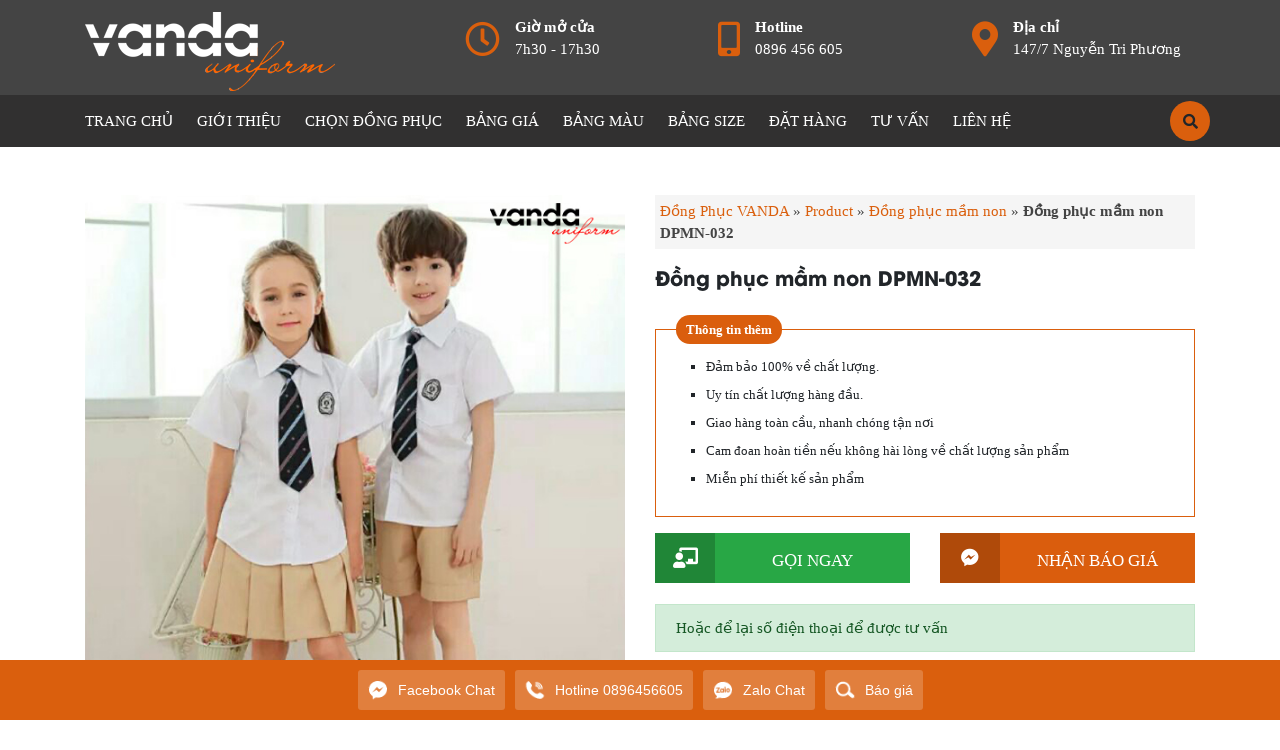

--- FILE ---
content_type: text/html; charset=UTF-8
request_url: https://dongphucvanda.com/san-pham/dong-phuc-mam-non-dpmn-032/
body_size: 32139
content:
<!DOCTYPE html>
<html lang="vi-VN">
<head>
  <meta charset="UTF-8">
  <meta http-equiv="X-UA-Compatible" content="IE=edge">
  <meta name="viewport" content="width=device-width, initial-scale=1">
	<meta name="web1s" content="bSrjIg6IJpgHnks4m3P0">

  <link rel="profile" href="https://gmpg.org/xfn/11">
  <!--[if lt IE 9]>
    <script src="https://oss.maxcdn.com/html5shiv/3.7.3/html5shiv.min.js"></script>
    <script src="https://oss.maxcdn.com/respond/1.4.2/respond.min.js"></script>
  <![endif]-->
  <script>(function(html){html.className = html.className.replace(/\bno-js\b/,'js')})(document.documentElement);</script>
<meta name='robots' content='index, follow, max-image-preview:large, max-snippet:-1, max-video-preview:-1' />
	<style>img:is([sizes="auto" i], [sizes^="auto," i]) { contain-intrinsic-size: 3000px 1500px }</style>
	
	<!-- This site is optimized with the Yoast SEO Premium plugin v21.5 (Yoast SEO v25.6) - https://yoast.com/wordpress/plugins/seo/ -->
	<title>Đồng phục mầm non DPMN-032 | Đồng Phục VANDA</title>
	<link rel="canonical" href="https://dongphucvanda.com/san-pham/dong-phuc-mam-non-dpmn-032/" />
	<meta property="og:locale" content="en_US" />
	<meta property="og:type" content="article" />
	<meta property="og:title" content="Đồng phục mầm non DPMN-032" />
	<meta property="og:url" content="https://dongphucvanda.com/san-pham/dong-phuc-mam-non-dpmn-032/" />
	<meta property="og:site_name" content="Đồng Phục VANDA UNIFORM" />
	<meta property="article:publisher" content="https://www.facebook.com/100063668809204/" />
	<meta property="og:image" content="https://dongphucvanda.com/wp-content/uploads/2022/08/VANDADPMN-032.jpg" />
	<meta property="og:image:width" content="600" />
	<meta property="og:image:height" content="600" />
	<meta property="og:image:type" content="image/jpeg" />
	<meta name="twitter:card" content="summary_large_image" />
	<script type="application/ld+json" class="yoast-schema-graph">{"@context":"https://schema.org","@graph":[{"@type":"WebPage","@id":"https://dongphucvanda.com/san-pham/dong-phuc-mam-non-dpmn-032/","url":"https://dongphucvanda.com/san-pham/dong-phuc-mam-non-dpmn-032/","name":"Đồng phục mầm non DPMN-032 | Đồng Phục VANDA","isPartOf":{"@id":"https://dongphucvanda.com/#website"},"primaryImageOfPage":{"@id":"https://dongphucvanda.com/san-pham/dong-phuc-mam-non-dpmn-032/#primaryimage"},"image":{"@id":"https://dongphucvanda.com/san-pham/dong-phuc-mam-non-dpmn-032/#primaryimage"},"thumbnailUrl":"https://dongphucvanda.com/wp-content/uploads/2022/08/VANDADPMN-032.jpg","datePublished":"2022-08-29T04:34:36+00:00","breadcrumb":{"@id":"https://dongphucvanda.com/san-pham/dong-phuc-mam-non-dpmn-032/#breadcrumb"},"inLanguage":"vi-VN","potentialAction":[{"@type":"ReadAction","target":["https://dongphucvanda.com/san-pham/dong-phuc-mam-non-dpmn-032/"]}]},{"@type":"ImageObject","inLanguage":"vi-VN","@id":"https://dongphucvanda.com/san-pham/dong-phuc-mam-non-dpmn-032/#primaryimage","url":"https://dongphucvanda.com/wp-content/uploads/2022/08/VANDADPMN-032.jpg","contentUrl":"https://dongphucvanda.com/wp-content/uploads/2022/08/VANDADPMN-032.jpg","width":600,"height":600,"caption":"VANDADPMN-032"},{"@type":"BreadcrumbList","@id":"https://dongphucvanda.com/san-pham/dong-phuc-mam-non-dpmn-032/#breadcrumb","itemListElement":[{"@type":"ListItem","position":1,"name":"Đồng Phục VANDA","item":"https://dongphucvanda.com/"},{"@type":"ListItem","position":2,"name":"Product","item":"https://dongphucvanda.com/san-pham/"},{"@type":"ListItem","position":3,"name":"Đồng phục mầm non","item":"https://dongphucvanda.com/danh-muc/dong-phuc-mam-non/"},{"@type":"ListItem","position":4,"name":"Đồng phục mầm non DPMN-032"}]},{"@type":"WebSite","@id":"https://dongphucvanda.com/#website","url":"https://dongphucvanda.com/","name":"Đồng Phục VANDA UNIFORM","description":"May in Áo Đồng Phục Đà Nẵng Giá Rẻ","publisher":{"@id":"https://dongphucvanda.com/#organization"},"potentialAction":[{"@type":"SearchAction","target":{"@type":"EntryPoint","urlTemplate":"https://dongphucvanda.com/?s={search_term_string}"},"query-input":{"@type":"PropertyValueSpecification","valueRequired":true,"valueName":"search_term_string"}}],"inLanguage":"vi-VN"},{"@type":"Organization","@id":"https://dongphucvanda.com/#organization","name":"Đồng Phục Vanda uniform","url":"https://dongphucvanda.com/","logo":{"@type":"ImageObject","inLanguage":"vi-VN","@id":"https://dongphucvanda.com/#/schema/logo/image/","url":"https://dongphucvanda.com/wp-content/uploads/2020/02/logo.png","contentUrl":"https://dongphucvanda.com/wp-content/uploads/2020/02/logo.png","width":2796,"height":886,"caption":"Đồng Phục Vanda uniform"},"image":{"@id":"https://dongphucvanda.com/#/schema/logo/image/"},"sameAs":["https://www.facebook.com/100063668809204/"]}]}</script>
	<!-- / Yoast SEO Premium plugin. -->



<style id='wp-emoji-styles-inline-css' type='text/css'>

	img.wp-smiley, img.emoji {
		display: inline !important;
		border: none !important;
		box-shadow: none !important;
		height: 1em !important;
		width: 1em !important;
		margin: 0 0.07em !important;
		vertical-align: -0.1em !important;
		background: none !important;
		padding: 0 !important;
	}
</style>
<link rel='stylesheet' id='wp-block-library-css' href='https://dongphucvanda.com/wp-includes/css/dist/block-library/style.min.css?ver=6.8.3' type='text/css' media='all' />
<style id='classic-theme-styles-inline-css' type='text/css'>
/*! This file is auto-generated */
.wp-block-button__link{color:#fff;background-color:#32373c;border-radius:9999px;box-shadow:none;text-decoration:none;padding:calc(.667em + 2px) calc(1.333em + 2px);font-size:1.125em}.wp-block-file__button{background:#32373c;color:#fff;text-decoration:none}
</style>
<style id='global-styles-inline-css' type='text/css'>
:root{--wp--preset--aspect-ratio--square: 1;--wp--preset--aspect-ratio--4-3: 4/3;--wp--preset--aspect-ratio--3-4: 3/4;--wp--preset--aspect-ratio--3-2: 3/2;--wp--preset--aspect-ratio--2-3: 2/3;--wp--preset--aspect-ratio--16-9: 16/9;--wp--preset--aspect-ratio--9-16: 9/16;--wp--preset--color--black: #000000;--wp--preset--color--cyan-bluish-gray: #abb8c3;--wp--preset--color--white: #ffffff;--wp--preset--color--pale-pink: #f78da7;--wp--preset--color--vivid-red: #cf2e2e;--wp--preset--color--luminous-vivid-orange: #ff6900;--wp--preset--color--luminous-vivid-amber: #fcb900;--wp--preset--color--light-green-cyan: #7bdcb5;--wp--preset--color--vivid-green-cyan: #00d084;--wp--preset--color--pale-cyan-blue: #8ed1fc;--wp--preset--color--vivid-cyan-blue: #0693e3;--wp--preset--color--vivid-purple: #9b51e0;--wp--preset--gradient--vivid-cyan-blue-to-vivid-purple: linear-gradient(135deg,rgba(6,147,227,1) 0%,rgb(155,81,224) 100%);--wp--preset--gradient--light-green-cyan-to-vivid-green-cyan: linear-gradient(135deg,rgb(122,220,180) 0%,rgb(0,208,130) 100%);--wp--preset--gradient--luminous-vivid-amber-to-luminous-vivid-orange: linear-gradient(135deg,rgba(252,185,0,1) 0%,rgba(255,105,0,1) 100%);--wp--preset--gradient--luminous-vivid-orange-to-vivid-red: linear-gradient(135deg,rgba(255,105,0,1) 0%,rgb(207,46,46) 100%);--wp--preset--gradient--very-light-gray-to-cyan-bluish-gray: linear-gradient(135deg,rgb(238,238,238) 0%,rgb(169,184,195) 100%);--wp--preset--gradient--cool-to-warm-spectrum: linear-gradient(135deg,rgb(74,234,220) 0%,rgb(151,120,209) 20%,rgb(207,42,186) 40%,rgb(238,44,130) 60%,rgb(251,105,98) 80%,rgb(254,248,76) 100%);--wp--preset--gradient--blush-light-purple: linear-gradient(135deg,rgb(255,206,236) 0%,rgb(152,150,240) 100%);--wp--preset--gradient--blush-bordeaux: linear-gradient(135deg,rgb(254,205,165) 0%,rgb(254,45,45) 50%,rgb(107,0,62) 100%);--wp--preset--gradient--luminous-dusk: linear-gradient(135deg,rgb(255,203,112) 0%,rgb(199,81,192) 50%,rgb(65,88,208) 100%);--wp--preset--gradient--pale-ocean: linear-gradient(135deg,rgb(255,245,203) 0%,rgb(182,227,212) 50%,rgb(51,167,181) 100%);--wp--preset--gradient--electric-grass: linear-gradient(135deg,rgb(202,248,128) 0%,rgb(113,206,126) 100%);--wp--preset--gradient--midnight: linear-gradient(135deg,rgb(2,3,129) 0%,rgb(40,116,252) 100%);--wp--preset--font-size--small: 13px;--wp--preset--font-size--medium: 20px;--wp--preset--font-size--large: 36px;--wp--preset--font-size--x-large: 42px;--wp--preset--spacing--20: 0.44rem;--wp--preset--spacing--30: 0.67rem;--wp--preset--spacing--40: 1rem;--wp--preset--spacing--50: 1.5rem;--wp--preset--spacing--60: 2.25rem;--wp--preset--spacing--70: 3.38rem;--wp--preset--spacing--80: 5.06rem;--wp--preset--shadow--natural: 6px 6px 9px rgba(0, 0, 0, 0.2);--wp--preset--shadow--deep: 12px 12px 50px rgba(0, 0, 0, 0.4);--wp--preset--shadow--sharp: 6px 6px 0px rgba(0, 0, 0, 0.2);--wp--preset--shadow--outlined: 6px 6px 0px -3px rgba(255, 255, 255, 1), 6px 6px rgba(0, 0, 0, 1);--wp--preset--shadow--crisp: 6px 6px 0px rgba(0, 0, 0, 1);}:where(.is-layout-flex){gap: 0.5em;}:where(.is-layout-grid){gap: 0.5em;}body .is-layout-flex{display: flex;}.is-layout-flex{flex-wrap: wrap;align-items: center;}.is-layout-flex > :is(*, div){margin: 0;}body .is-layout-grid{display: grid;}.is-layout-grid > :is(*, div){margin: 0;}:where(.wp-block-columns.is-layout-flex){gap: 2em;}:where(.wp-block-columns.is-layout-grid){gap: 2em;}:where(.wp-block-post-template.is-layout-flex){gap: 1.25em;}:where(.wp-block-post-template.is-layout-grid){gap: 1.25em;}.has-black-color{color: var(--wp--preset--color--black) !important;}.has-cyan-bluish-gray-color{color: var(--wp--preset--color--cyan-bluish-gray) !important;}.has-white-color{color: var(--wp--preset--color--white) !important;}.has-pale-pink-color{color: var(--wp--preset--color--pale-pink) !important;}.has-vivid-red-color{color: var(--wp--preset--color--vivid-red) !important;}.has-luminous-vivid-orange-color{color: var(--wp--preset--color--luminous-vivid-orange) !important;}.has-luminous-vivid-amber-color{color: var(--wp--preset--color--luminous-vivid-amber) !important;}.has-light-green-cyan-color{color: var(--wp--preset--color--light-green-cyan) !important;}.has-vivid-green-cyan-color{color: var(--wp--preset--color--vivid-green-cyan) !important;}.has-pale-cyan-blue-color{color: var(--wp--preset--color--pale-cyan-blue) !important;}.has-vivid-cyan-blue-color{color: var(--wp--preset--color--vivid-cyan-blue) !important;}.has-vivid-purple-color{color: var(--wp--preset--color--vivid-purple) !important;}.has-black-background-color{background-color: var(--wp--preset--color--black) !important;}.has-cyan-bluish-gray-background-color{background-color: var(--wp--preset--color--cyan-bluish-gray) !important;}.has-white-background-color{background-color: var(--wp--preset--color--white) !important;}.has-pale-pink-background-color{background-color: var(--wp--preset--color--pale-pink) !important;}.has-vivid-red-background-color{background-color: var(--wp--preset--color--vivid-red) !important;}.has-luminous-vivid-orange-background-color{background-color: var(--wp--preset--color--luminous-vivid-orange) !important;}.has-luminous-vivid-amber-background-color{background-color: var(--wp--preset--color--luminous-vivid-amber) !important;}.has-light-green-cyan-background-color{background-color: var(--wp--preset--color--light-green-cyan) !important;}.has-vivid-green-cyan-background-color{background-color: var(--wp--preset--color--vivid-green-cyan) !important;}.has-pale-cyan-blue-background-color{background-color: var(--wp--preset--color--pale-cyan-blue) !important;}.has-vivid-cyan-blue-background-color{background-color: var(--wp--preset--color--vivid-cyan-blue) !important;}.has-vivid-purple-background-color{background-color: var(--wp--preset--color--vivid-purple) !important;}.has-black-border-color{border-color: var(--wp--preset--color--black) !important;}.has-cyan-bluish-gray-border-color{border-color: var(--wp--preset--color--cyan-bluish-gray) !important;}.has-white-border-color{border-color: var(--wp--preset--color--white) !important;}.has-pale-pink-border-color{border-color: var(--wp--preset--color--pale-pink) !important;}.has-vivid-red-border-color{border-color: var(--wp--preset--color--vivid-red) !important;}.has-luminous-vivid-orange-border-color{border-color: var(--wp--preset--color--luminous-vivid-orange) !important;}.has-luminous-vivid-amber-border-color{border-color: var(--wp--preset--color--luminous-vivid-amber) !important;}.has-light-green-cyan-border-color{border-color: var(--wp--preset--color--light-green-cyan) !important;}.has-vivid-green-cyan-border-color{border-color: var(--wp--preset--color--vivid-green-cyan) !important;}.has-pale-cyan-blue-border-color{border-color: var(--wp--preset--color--pale-cyan-blue) !important;}.has-vivid-cyan-blue-border-color{border-color: var(--wp--preset--color--vivid-cyan-blue) !important;}.has-vivid-purple-border-color{border-color: var(--wp--preset--color--vivid-purple) !important;}.has-vivid-cyan-blue-to-vivid-purple-gradient-background{background: var(--wp--preset--gradient--vivid-cyan-blue-to-vivid-purple) !important;}.has-light-green-cyan-to-vivid-green-cyan-gradient-background{background: var(--wp--preset--gradient--light-green-cyan-to-vivid-green-cyan) !important;}.has-luminous-vivid-amber-to-luminous-vivid-orange-gradient-background{background: var(--wp--preset--gradient--luminous-vivid-amber-to-luminous-vivid-orange) !important;}.has-luminous-vivid-orange-to-vivid-red-gradient-background{background: var(--wp--preset--gradient--luminous-vivid-orange-to-vivid-red) !important;}.has-very-light-gray-to-cyan-bluish-gray-gradient-background{background: var(--wp--preset--gradient--very-light-gray-to-cyan-bluish-gray) !important;}.has-cool-to-warm-spectrum-gradient-background{background: var(--wp--preset--gradient--cool-to-warm-spectrum) !important;}.has-blush-light-purple-gradient-background{background: var(--wp--preset--gradient--blush-light-purple) !important;}.has-blush-bordeaux-gradient-background{background: var(--wp--preset--gradient--blush-bordeaux) !important;}.has-luminous-dusk-gradient-background{background: var(--wp--preset--gradient--luminous-dusk) !important;}.has-pale-ocean-gradient-background{background: var(--wp--preset--gradient--pale-ocean) !important;}.has-electric-grass-gradient-background{background: var(--wp--preset--gradient--electric-grass) !important;}.has-midnight-gradient-background{background: var(--wp--preset--gradient--midnight) !important;}.has-small-font-size{font-size: var(--wp--preset--font-size--small) !important;}.has-medium-font-size{font-size: var(--wp--preset--font-size--medium) !important;}.has-large-font-size{font-size: var(--wp--preset--font-size--large) !important;}.has-x-large-font-size{font-size: var(--wp--preset--font-size--x-large) !important;}
:where(.wp-block-post-template.is-layout-flex){gap: 1.25em;}:where(.wp-block-post-template.is-layout-grid){gap: 1.25em;}
:where(.wp-block-columns.is-layout-flex){gap: 2em;}:where(.wp-block-columns.is-layout-grid){gap: 2em;}
:root :where(.wp-block-pullquote){font-size: 1.5em;line-height: 1.6;}
</style>
<link rel='stylesheet' id='kk-star-ratings-css' href='https://dongphucvanda.com/wp-content/plugins/kk-star-ratings/src/core/public/css/kk-star-ratings.min.css?ver=5.4.10.2' type='text/css' media='all' />
<link data-minify="1" rel='stylesheet' id='taxonomy-image-plugin-public-css' href='https://dongphucvanda.com/wp-content/cache/min/1/wp-content/plugins/taxonomy-images/css/style.css?ver=1759303291' type='text/css' media='screen' />
<link data-minify="1" rel='stylesheet' id='solid-css' href='https://dongphucvanda.com/wp-content/cache/min/1/wp-content/themes/vanda/libs/font-awesome/css/solid.css?ver=1759303291' type='text/css' media='all' />
<link data-minify="1" rel='stylesheet' id='regular-css' href='https://dongphucvanda.com/wp-content/cache/min/1/wp-content/themes/vanda/libs/font-awesome/css/regular.css?ver=1759303291' type='text/css' media='all' />
<link data-minify="1" rel='stylesheet' id='brands-css' href='https://dongphucvanda.com/wp-content/cache/min/1/wp-content/themes/vanda/libs/font-awesome/css/brands.css?ver=1759303291' type='text/css' media='all' />
<link data-minify="1" rel='stylesheet' id='font-awesome-css' href='https://dongphucvanda.com/wp-content/cache/min/1/wp-content/themes/vanda/libs/font-awesome/css/fontawesome.css?ver=1759303291' type='text/css' media='all' />
<link data-minify="1" rel='stylesheet' id='animate-css' href='https://dongphucvanda.com/wp-content/cache/min/1/wp-content/themes/vanda/libs/owlcarousel/animate.css?ver=1759303291' type='text/css' media='all' />
<link rel='stylesheet' id='bootstrap-css-css' href='https://dongphucvanda.com/wp-content/themes/vanda/libs/bootstrap/css/bootstrap.min.css?ver=6.8.3' type='text/css' media='all' />
<link rel='stylesheet' id='owl-carousel-css-css' href='https://dongphucvanda.com/wp-content/themes/vanda/libs/owlcarousel/owl.carousel.min.css?ver=6.8.3' type='text/css' media='all' />
<link rel='stylesheet' id='owl-carousel-theme-css-css' href='https://dongphucvanda.com/wp-content/themes/vanda/libs/owlcarousel/owl.theme.default.min.css?ver=6.8.3' type='text/css' media='all' />
<link rel='stylesheet' id='fancybox-style-css' href='https://dongphucvanda.com/wp-content/themes/vanda/libs/fancybox/jquery.fancybox.min.css?ver=6.8.3' type='text/css' media='all' />
<link data-minify="1" rel='stylesheet' id='expandable-style-css' href='https://dongphucvanda.com/wp-content/cache/min/1/wp-content/themes/vanda/libs/expandable/jquery.expandable.css?ver=1759303291' type='text/css' media='all' />
<link data-minify="1" rel='stylesheet' id='editor-style-css' href='https://dongphucvanda.com/wp-content/cache/min/1/wp-content/themes/vanda/assets/css/editor-style.css?ver=1759303291' type='text/css' media='all' />
<link data-minify="1" rel='stylesheet' id='kenit-style-css' href='https://dongphucvanda.com/wp-content/cache/min/1/wp-content/themes/vanda/style.css?ver=1759303291' type='text/css' media='all' />
<link data-minify="1" rel='stylesheet' id='rtrs-app-css' href='https://dongphucvanda.com/wp-content/cache/min/1/wp-content/plugins/review-schema/assets/css/app.min.css?ver=1759303291' type='text/css' media='all' />
<link data-minify="1" rel='stylesheet' id='rtrs-sc-css' href='https://dongphucvanda.com/wp-content/cache/min/1/wp-content/uploads/review-schema/sc.css?ver=1759303291' type='text/css' media='all' />
<script type="text/javascript" src="https://dongphucvanda.com/wp-content/themes/vanda/assets/js/jquery1.12.4.min.js?ver=6.8.3" id="jquery-js"></script>
<link rel="https://api.w.org/" href="https://dongphucvanda.com/wp-json/" /><link rel="EditURI" type="application/rsd+xml" title="RSD" href="https://dongphucvanda.com/xmlrpc.php?rsd" />

<link rel='shortlink' href='https://dongphucvanda.com/?p=9464' />
<link rel="alternate" title="oEmbed (JSON)" type="application/json+oembed" href="https://dongphucvanda.com/wp-json/oembed/1.0/embed?url=https%3A%2F%2Fdongphucvanda.com%2Fsan-pham%2Fdong-phuc-mam-non-dpmn-032%2F" />
<link rel="alternate" title="oEmbed (XML)" type="text/xml+oembed" href="https://dongphucvanda.com/wp-json/oembed/1.0/embed?url=https%3A%2F%2Fdongphucvanda.com%2Fsan-pham%2Fdong-phuc-mam-non-dpmn-032%2F&#038;format=xml" />

<!-- This Google structured data (Rich Snippet) auto generated by RadiusTheme Review Schema plugin version 2.2.5 -->

<link rel="icon" href="https://dongphucvanda.com/wp-content/uploads/2020/03/cropped-favicon-dongphucvanda-32x32.png" sizes="32x32" />
<link rel="icon" href="https://dongphucvanda.com/wp-content/uploads/2020/03/cropped-favicon-dongphucvanda-192x192.png" sizes="192x192" />
<link rel="apple-touch-icon" href="https://dongphucvanda.com/wp-content/uploads/2020/03/cropped-favicon-dongphucvanda-180x180.png" />
<meta name="msapplication-TileImage" content="https://dongphucvanda.com/wp-content/uploads/2020/03/cropped-favicon-dongphucvanda-270x270.png" />
<noscript><style id="rocket-lazyload-nojs-css">.rll-youtube-player, [data-lazy-src]{display:none !important;}</style></noscript>	<!-- Google tag (gtag.js) -->
<script async src="https://www.googletagmanager.com/gtag/js?id=G-PCEM8ZBJMB"></script>
<script>
  window.dataLayer = window.dataLayer || [];
  function gtag(){dataLayer.push(arguments);}
  gtag('js', new Date());

  gtag('config', 'G-PCEM8ZBJMB');
</script>
	<!-- Google Tag Manager -->
<script>(function(w,d,s,l,i){w[l]=w[l]||[];w[l].push({'gtm.start':
new Date().getTime(),event:'gtm.js'});var f=d.getElementsByTagName(s)[0],
j=d.createElement(s),dl=l!='dataLayer'?'&l='+l:'';j.async=true;j.src=
'https://www.googletagmanager.com/gtm.js?id='+i+dl;f.parentNode.insertBefore(j,f);
})(window,document,'script','dataLayer','GTM-P9WSMBC');</script>
<!-- End Google Tag Manager -->

<meta name="generator" content="WP Rocket 3.19.2.1" data-wpr-features="wpr_minify_js wpr_lazyload_images wpr_minify_css wpr_preload_links wpr_desktop" /></head>
<body data-rsssl=1 class="wp-singular product-template-default single single-product postid-9464 wp-theme-vanda">
<header data-rocket-location-hash="9496dc44cbda5cdebb84f02bfc4ab41b" class="header">
  <div data-rocket-location-hash="ff84d2355a8529d005d49adb06c299e0" class="header-wrap text-white relative pt-2">
    <div data-rocket-location-hash="d854660cc15105163f281fde18212dda" class="container relative">
            <div data-rocket-location-hash="ca722c0fa35488ed8b185d1aa84c8a90" class="row">
                <div class="logo d-block text-center text-sm-left mt-1 mb-1 col-md-4">
            <a href="https://dongphucvanda.com" title="Đồng Phục VANDA UNIFORM">
                <img src="https://dongphucvanda.com/wp-content/uploads/2022/03/logo-dongphucvanda.png" alt="Đồng Phục VANDA UNIFORM" class="img-fluid" width="250">
                <span class="d-none">Đồng Phục VANDA UNIFORM</span>
            </a>
        </div>
        <div class="col-md-8 text-white d-none d-sm-block">
          <div data-rocket-location-hash="bdbd5dde0cef9bd4e68f2597c9c5e63f" class="row">
              <div class="col-md-4 col-6">
                <div class="item mt-2">
                  <i class="far fa-clock"></i>
                  <strong>Giờ mở cửa</strong>
                  <span class="hidden-xs">7h30 - 17h30</span>
                </div>
              </div>
              <div class="col-md-4 col-6">
                <div class="item mt-2">
                  <i class="fas fa-mobile-alt"></i>
                  <strong>Hotline</strong>
                  <span class="hidden-xs">0896 456 605</span>
                </div>
              </div>
              <div class="col-md-4 col-6">
                <div class="item mt-2">
                  <i class="fas fa-map-marker-alt"></i>
                  <strong>Địa chỉ</strong>
                  <span class="hidden-xs">147/7 Nguyễn Tri Phương</span>
                </div>
              </div>
            </div>
        </div>
      </div>
      <div class="search-fixed">
        <a class="search-btn mobile-btn position-right mr-2 mr-sm-0">
          <i class="fas fa-search"></i>
        </a>
        <div class="search-wrap search-mt-wrap">
          
<form role="search" method="get" class="search-form" action="https://dongphucvanda.com/">
	<div class="align-items-center">
		<div class="input-group">
			<input type="search" class="form-control" placeholder="Gõ thông tin tìm kiếm" value="" name="s" />
			<div class="input-group-prepend">
				<button class="btn buttom-search" type="submit"><i class="fa fa-search"></i></button>
			</div>
		</div>
	</div>
</form>        </div>
      </div>
    </div>
  </div>
  <!-- Global site tag (gtag.js) - Google Analytics -->
  <script async src="https://www.googletagmanager.com/gtag/js?id=UA-159546614-1"></script>
  <script>
    window.dataLayer = window.dataLayer || [];
    function gtag(){dataLayer.push(arguments);}
    gtag('js', new Date());

    gtag('config', 'UA-159546614-1');
  </script>
  <script type="application/ld+json">
        {
            "@context": "http://schema.org",
            "@type": "LocalBusiness",
            "@id": "https://dongphucvanda.com/",
            "url": "https://dongphucvanda.com/",
            "logo": "https://dongphucvanda.com/wp-content/uploads/2020/02/logo.png",
            "image": "https://dongphucvanda.com/wp-content/uploads/2020/02/logo.png",
            "priceRange": "5$-20$",
            "hasMap": "https://www.google.com/maps/place/%C4%90%E1%BB%93ng+Ph%E1%BB%A5c+%C4%90%C3%A0+N%E1%BA%B5ng+-+%C4%90%E1%BB%93ng+ph%E1%BB%A5c+Vanda/@16.0598113,108.2121497,17z/data=!3m1!4b1!4m5!3m4!1s0x314219edede354eb:0x3128e928286e406c!8m2!3d16.0598113!4d108.2143384",
            "email": "mailto:dongphucvanda@gmail.com",
            "founder": "Tran Van Day",
            "address": {
                "@type": "PostalAddress",
                "addressLocality": "Hải Châu",
                "addressCountry": "VIỆT NAM",
                "addressRegion": "Đà Nẵng",
                "postalCode": "5500000",
                "streetAddress": "179/34 Nguyễn Văn Linh - Phường Nam Dương - Quận Hải Châu - TP Đà Nẵng, 550000"
            },
            "description": "Công ty may đồng phục Vanda Đà Nẵng chuyên cung cấp, in ấn đồng phục lớp, đồng phục công ty, đồng phục công sở, đồng phục bếp nhà hàng, đồng phục quán cafe, đồng phục shop...",
            "name": "Đồng Phục Vanda",
            "telephone": "0896 456 605",
            "openingHoursSpecification": [{
                    "@type": "OpeningHoursSpecification",
                    "dayOfWeek": [
                        "Monday",
                        "Tuesday",
                        "Wednesday",
                        "Thursday",
                        "Friday",
                        "Saturday"
                    ],
                    "opens": "08:00",
                    "closes": "22:00"
                },
                {
                    "@type": "OpeningHoursSpecification",
                    "dayOfWeek": [
                        "Sunday"
                    ],
                    "opens": "Closed",
                    "closes": "Closed"
                }
            ],
            "geo": {
                "@type": "GeoCoordinates",
                "latitude": "16.059811",
                "longitude": "108.214338"
            },
            "potentialAction": {
                "@type": "ReserveAction",
                "target": {
                    "@type": "EntryPoint",
                    "urlTemplate": "https://dongphucvanda.com/lien-he-dong-phuc-vanda/",
                    "inLanguage": "vn",
                    "actionPlatform": [
                        "http://schema.org/DesktopWebPlatform",
                        "http://schema.org/IOSPlatform",
                        "http://schema.org/AndroidPlatform"
                    ]
                },
                "result": {
                    "@type": "Reservation",
                    "name": "Liên hệ"
                }
            },

            "sameAs": ["https://www.facebook.com/100063668809204/",
            "https://www.youtube.com/channel/UC81tYN4tj3zTN7kFsI9c32Q",
            "https://www.flickr.com/people/dongphucvanda/",
            "https://www.behance.net/dongphucvanda",
            "https://twitter.com/dongphucvanda",
			"https://dong-phuc-vanda.business.site/",
            "https://dongphucvanda.tumblr.com/",
            "https://www.pinterest.com/dongphucvanda/",
            "https://www.linkedin.com/in/dongphucvanda/"
            ]
        }
    </script>
    <script type="application/ld+json">
        {
            "@context": "http://schema.org",
            "@type": "Person",
            "name": "Tran Van Day",
            "email": "dongphucvanda@gmail.com",
            "jobTitle": "CEO",
            "gender": "male",
            "birthDate": "1993.09.05",
            "telephone": "0896 456 605",
            "image": "https://dongphucvanda.com/wp-content/uploads/2020/05/tran-van-day-ceo-dong-phuc-vanda.jpg",
            "worksFor": "Đồng Phục Vanda",
            "url": "https://dongphucvanda.com/",
            "sameAs": [
                "https://www.facebook.com/100082064987891/",
				"https://www.youtube.com/@tranvanayofficial593"
            ],
            "AlumniOf": ["THPT Phạm Phú Thứ",
                "Trường Cao đẳng Công nghệ thông tin hữu nghị Việt - Hàn"
            ],
            "address": {
                "@type": "PostalAddress",
                "addressLocality": "Quảng Nam",
                "addressRegion": "vietnam"
            }
        }
    </script>
    <!-- Google Tag Manager -->
    <script>(function(w,d,s,l,i){w[l]=w[l]||[];w[l].push({'gtm.start':
    new Date().getTime(),event:'gtm.js'});var f=d.getElementsByTagName(s)[0],
    j=d.createElement(s),dl=l!='dataLayer'?'&l='+l:'';j.async=true;j.src=
    'https://www.googletagmanager.com/gtm.js?id='+i+dl;f.parentNode.insertBefore(j,f);
    })(window,document,'script','dataLayer','GTM-5S4CJHT');</script>
    <!-- End Google Tag Manager -->
    <!-- Meta Pixel Code -->
    <script>
      !function(f,b,e,v,n,t,s)
      {if(f.fbq)return;n=f.fbq=function(){n.callMethod?
      n.callMethod.apply(n,arguments):n.queue.push(arguments)};
      if(!f._fbq)f._fbq=n;n.push=n;n.loaded=!0;n.version='2.0';
      n.queue=[];t=b.createElement(e);t.async=!0;
      t.src=v;s=b.getElementsByTagName(e)[0];
      s.parentNode.insertBefore(t,s)}(window, document,'script',
      'https://connect.facebook.net/en_US/fbevents.js');
      fbq('init', '1874209039448903');
      fbq('track', 'PageView');
    </script>
    <noscript><img height="1" width="1" style="display:none"
      src="https://www.facebook.com/tr?id=1874209039448903&ev=PageView&noscript=1"
    /></noscript>
    <!-- End Meta Pixel Code -->
</header>
<nav class="menu-primary relative clearfix"><ul id="menu-menu" class=" container"><li id="menu-item-5170" class="menu-item menu-item-type-custom menu-item-object-custom menu-item-home menu-item-5170"><a href="https://dongphucvanda.com/">Trang chủ</a></li>
<li id="menu-item-6537" class="menu-item menu-item-type-post_type menu-item-object-page menu-item-6537"><a href="https://dongphucvanda.com/gioi-thieu-ve-dong-phuc-vanda/">GIỚI THIỆU</a></li>
<li id="menu-item-5450" class="menu-item menu-item-type-custom menu-item-object-custom menu-item-has-children menu-item-5450"><a href="#">CHỌN ĐỒNG PHỤC</a>
<ul class="sub-menu">
	<li id="menu-item-9977" class="menu-item menu-item-type-taxonomy menu-item-object-product_cat menu-item-9977"><a href="https://dongphucvanda.com/danh-muc/dong-phuc-the-thao/">Bóng Đá &#8211; Game &#8211; Cycling</a></li>
	<li id="menu-item-9125" class="menu-item menu-item-type-taxonomy menu-item-object-product_cat menu-item-9125"><a href="https://dongphucvanda.com/danh-muc/dong-phuc-bao-ho-lao-dong/">Bảo hộ lao động</a></li>
	<li id="menu-item-5493" class="menu-item menu-item-type-taxonomy menu-item-object-product_cat menu-item-5493"><a href="https://dongphucvanda.com/danh-muc/dong-phuc-team-building-ao-nhom/">Teambuilding</a></li>
	<li id="menu-item-9126" class="menu-item menu-item-type-taxonomy menu-item-object-product_cat menu-item-9126"><a href="https://dongphucvanda.com/danh-muc/dong-phuc-buong-phong/">Buồng phòng</a></li>
	<li id="menu-item-5440" class="menu-item menu-item-type-taxonomy menu-item-object-product_cat menu-item-5440"><a href="https://dongphucvanda.com/danh-muc/dong-phuc-ao-thun-cong-ty-shop-cafe/">Đồng phục áo thun</a></li>
	<li id="menu-item-9128" class="menu-item menu-item-type-taxonomy menu-item-object-product_cat current-product-ancestor current-menu-parent current-product-parent menu-item-9128"><a href="https://dongphucvanda.com/danh-muc/dong-phuc-mam-non/">Đồng phục mầm non</a></li>
	<li id="menu-item-9127" class="menu-item menu-item-type-taxonomy menu-item-object-product_cat menu-item-9127"><a href="https://dongphucvanda.com/danh-muc/dong-phuc-ghi-le/">Đồng phục ghi lê</a></li>
	<li id="menu-item-5442" class="menu-item menu-item-type-taxonomy menu-item-object-product_cat menu-item-5442"><a href="https://dongphucvanda.com/danh-muc/xuong-may-in-dong-phuc-ao-lop/">Đồng phục Áo lớp</a></li>
	<li id="menu-item-5444" class="menu-item menu-item-type-taxonomy menu-item-object-product_cat menu-item-5444"><a href="https://dongphucvanda.com/danh-muc/dong-phuc-somi-cong-so/">Đồng Phục Sơmi</a></li>
	<li id="menu-item-9129" class="menu-item menu-item-type-taxonomy menu-item-object-product_cat menu-item-9129"><a href="https://dongphucvanda.com/danh-muc/dong-phuc-spa/">Đồng phục spa</a></li>
	<li id="menu-item-5441" class="menu-item menu-item-type-taxonomy menu-item-object-product_cat menu-item-5441"><a href="https://dongphucvanda.com/danh-muc/dong-phuc-bep-da-nang/">Đồng Phục Bếp</a></li>
	<li id="menu-item-5443" class="menu-item menu-item-type-taxonomy menu-item-object-product_cat menu-item-5443"><a href="https://dongphucvanda.com/danh-muc/mu-dong-phuc-dep-da-nang/">Đồng Phục mũ</a></li>
</ul>
</li>
<li id="menu-item-5451" class="menu-item menu-item-type-post_type menu-item-object-page menu-item-5451"><a href="https://dongphucvanda.com/bang-gia-may-ao-dong-phuc-da-nang/">BẢNG GIÁ</a></li>
<li id="menu-item-5452" class="menu-item menu-item-type-post_type menu-item-object-page menu-item-5452"><a href="https://dongphucvanda.com/bang-mau-ao-dong-phuc-tai-da-nang/">BẢNG MÀU</a></li>
<li id="menu-item-5453" class="menu-item menu-item-type-post_type menu-item-object-page menu-item-5453"><a href="https://dongphucvanda.com/bang-size-ao-dong-phuc-tai-da-nang/">BẢNG SIZE</a></li>
<li id="menu-item-5454" class="menu-item menu-item-type-post_type menu-item-object-page menu-item-5454"><a href="https://dongphucvanda.com/huong-dan-dat-hang/">ĐẶT HÀNG</a></li>
<li id="menu-item-10074" class="menu-item menu-item-type-taxonomy menu-item-object-category menu-item-10074"><a href="https://dongphucvanda.com/kien-thuc-tu-van/">Tư vấn</a></li>
<li id="menu-item-5171" class="menu-item menu-item-type-post_type menu-item-object-page menu-item-5171"><a href="https://dongphucvanda.com/lien-he-dong-phuc-vanda/">LIÊN HỆ</a></li>
</ul></nav><section data-rocket-location-hash="b49eec35eab3aa627260e41e20f91e82" class="single-product-wrap pt-2 pt-md-5">
	<div data-rocket-location-hash="0841f15ebf099eeaba6f2c7f735d0671" class="container">
		<div data-rocket-location-hash="6befeb447f21776780aba789e248bfd4" class="row">
			<div class="col-12 col-sm-8 col-md-6">
				<div class="featured"><img width="600" height="600" src="data:image/svg+xml,%3Csvg%20xmlns='http://www.w3.org/2000/svg'%20viewBox='0%200%20600%20600'%3E%3C/svg%3E" class="img-fluid wp-post-image" alt="VANDADPMN-032" decoding="async" fetchpriority="high" data-lazy-srcset="https://dongphucvanda.com/wp-content/uploads/2022/08/VANDADPMN-032.jpg 600w, https://dongphucvanda.com/wp-content/uploads/2022/08/VANDADPMN-032-150x150.jpg 150w" data-lazy-sizes="(max-width: 600px) 100vw, 600px" data-lazy-src="https://dongphucvanda.com/wp-content/uploads/2022/08/VANDADPMN-032.jpg" /><noscript><img width="600" height="600" src="https://dongphucvanda.com/wp-content/uploads/2022/08/VANDADPMN-032.jpg" class="img-fluid wp-post-image" alt="VANDADPMN-032" decoding="async" fetchpriority="high" srcset="https://dongphucvanda.com/wp-content/uploads/2022/08/VANDADPMN-032.jpg 600w, https://dongphucvanda.com/wp-content/uploads/2022/08/VANDADPMN-032-150x150.jpg 150w" sizes="(max-width: 600px) 100vw, 600px" /></noscript></div>			</div>
			<div class="col-12 col-sm-8 col-md-6">
				<div id="breadcrumbs" class="breadcrumbs"><span><span><a href="https://dongphucvanda.com/">Đồng Phục VANDA</a></span> » <span><a href="https://dongphucvanda.com/san-pham/">Product</a></span> » <span><a href="https://dongphucvanda.com/danh-muc/dong-phuc-mam-non/">Đồng phục mầm non</a></span> » <span class="breadcrumb_last" aria-current="page"><strong>Đồng phục mầm non DPMN-032</strong></span></span></div>				<h1 class="mt-3 mb-3">Đồng phục mầm non DPMN-032</h1>				<div class="gift mb-3">
											<strong>Thông tin thêm</strong>
									<div class="textwidget"><ul>
<li>Đảm bảo 100% về chất lượng.</li>
<li>Uy tín chất lượng hàng đầu.</li>
<li>Giao hàng toàn cầu, nhanh chóng tận nơi</li>
<li>Cam đoan hoàn tiền nếu không hài lòng về chất lượng sản phẩm</li>
<li>Miễn phí thiết kế sản phẩm</li>
</ul>
</div>
											</div>
				<div class="product-btn">
				    <div class="row">
				        <div class="col-12 col-sm-6 col-md-6">
				            <a href="tel:0987 251 501" class="hotline">
				                <i class="fas fa-chalkboard-teacher"></i>
				                <span>Gọi ngay</span>
				            </a>
				        </div>
				        <div class="col-12 col-sm-6 col-md-6">
				            <a data-toggle="modal" href="#modal-order" class="facebook">
				                <i class="fab fa-facebook-messenger"></i>
				                <span>Nhận báo giá</span>
				            </a>
				        </div>
				    </div>
				</div>
				<div class="alert alert-success mt-3 mb-3 rounded-0">Hoặc để lại số điện thoại để được tư vấn</div>
				
<div class="wpcf7 no-js" id="wpcf7-f5461-o1" lang="vi" dir="ltr" data-wpcf7-id="5461">
<div class="screen-reader-response"><p role="status" aria-live="polite" aria-atomic="true"></p> <ul></ul></div>
<form action="/san-pham/dong-phuc-mam-non-dpmn-032/#wpcf7-f5461-o1" method="post" class="wpcf7-form init" aria-label="Contact form" novalidate="novalidate" data-status="init">
<div style="display: none;">
<input type="hidden" name="_wpcf7" value="5461" />
<input type="hidden" name="_wpcf7_version" value="6.0.4" />
<input type="hidden" name="_wpcf7_locale" value="vi" />
<input type="hidden" name="_wpcf7_unit_tag" value="wpcf7-f5461-o1" />
<input type="hidden" name="_wpcf7_container_post" value="0" />
<input type="hidden" name="_wpcf7_posted_data_hash" value="" />
</div>
<div class="row contact-form">
<div class="col-12 col-lg-5">
<div class="input-group">
 <span class="input-group-text"><i class="fa fa-envelope-open"></i></span>
  <input size="40" maxlength="400" class="wpcf7-form-control wpcf7-email wpcf7-text wpcf7-validates-as-email form-control" aria-invalid="false" placeholder="Nhập Email" value="" type="email" name="email" /> 
</div> 
</div>
<div class="col-12 col-lg-5">
<div class="input-group">
 <span class="input-group-text"><i class="fas fa-phone-volume"></i></span>
  <input size="40" maxlength="400" class="wpcf7-form-control wpcf7-text wpcf7-validates-as-required form-control" aria-required="true" aria-invalid="false" placeholder="Số điện thoại" value="" type="text" name="text" /> 
</div> 
</div>
<div class="col-12 col-lg-2">
<input class="wpcf7-form-control wpcf7-submit has-spinner btn btn-danger float-right rounded-0" type="submit" value="Gửi" />
</div>
</div><div class="wpcf7-response-output" aria-hidden="true"></div>
</form>
</div>
			</div>
		</div>
		<div class="row">
			<div class="col-12 col-sm-8 col-md-9 order-md-last">
				<main class="single-wrap mt-2 mt-md-4" role="main">
					<div class="entry-content">
						<p><img decoding="async" class="aligncenter size-full wp-image-9443" src="data:image/svg+xml,%3Csvg%20xmlns='http://www.w3.org/2000/svg'%20viewBox='0%200%20600%20600'%3E%3C/svg%3E" alt="VANDADPMN-032" width="600" height="600" data-lazy-srcset="https://dongphucvanda.com/wp-content/uploads/2022/08/VANDADPMN-032.jpg 600w, https://dongphucvanda.com/wp-content/uploads/2022/08/VANDADPMN-032-150x150.jpg 150w" data-lazy-sizes="(max-width: 600px) 100vw, 600px" data-lazy-src="https://dongphucvanda.com/wp-content/uploads/2022/08/VANDADPMN-032.jpg" /><noscript><img decoding="async" class="aligncenter size-full wp-image-9443" src="https://dongphucvanda.com/wp-content/uploads/2022/08/VANDADPMN-032.jpg" alt="VANDADPMN-032" width="600" height="600" srcset="https://dongphucvanda.com/wp-content/uploads/2022/08/VANDADPMN-032.jpg 600w, https://dongphucvanda.com/wp-content/uploads/2022/08/VANDADPMN-032-150x150.jpg 150w" sizes="(max-width: 600px) 100vw, 600px" /></noscript></p>


<div class="kk-star-ratings kksr-auto kksr-align-right kksr-valign-bottom"
    data-payload='{&quot;align&quot;:&quot;right&quot;,&quot;id&quot;:&quot;9464&quot;,&quot;slug&quot;:&quot;default&quot;,&quot;valign&quot;:&quot;bottom&quot;,&quot;ignore&quot;:&quot;&quot;,&quot;reference&quot;:&quot;auto&quot;,&quot;class&quot;:&quot;&quot;,&quot;count&quot;:&quot;0&quot;,&quot;legendonly&quot;:&quot;&quot;,&quot;readonly&quot;:&quot;&quot;,&quot;score&quot;:&quot;0&quot;,&quot;starsonly&quot;:&quot;&quot;,&quot;best&quot;:&quot;5&quot;,&quot;gap&quot;:&quot;0&quot;,&quot;greet&quot;:&quot;Đánh giá product&quot;,&quot;legend&quot;:&quot;0\/5 - (0 votes)&quot;,&quot;size&quot;:&quot;22&quot;,&quot;title&quot;:&quot;Đồng phục mầm non DPMN-032&quot;,&quot;width&quot;:&quot;0&quot;,&quot;_legend&quot;:&quot;{score}\/{best} - ({count} {votes})&quot;,&quot;font_factor&quot;:&quot;1.25&quot;}'>
            
<div class="kksr-stars">
    
<div class="kksr-stars-inactive">
            <div class="kksr-star" data-star="1" style="padding-right: 0px">
            

<div class="kksr-icon" style="width: 22px; height: 22px;"></div>
        </div>
            <div class="kksr-star" data-star="2" style="padding-right: 0px">
            

<div class="kksr-icon" style="width: 22px; height: 22px;"></div>
        </div>
            <div class="kksr-star" data-star="3" style="padding-right: 0px">
            

<div class="kksr-icon" style="width: 22px; height: 22px;"></div>
        </div>
            <div class="kksr-star" data-star="4" style="padding-right: 0px">
            

<div class="kksr-icon" style="width: 22px; height: 22px;"></div>
        </div>
            <div class="kksr-star" data-star="5" style="padding-right: 0px">
            

<div class="kksr-icon" style="width: 22px; height: 22px;"></div>
        </div>
    </div>
    
<div class="kksr-stars-active" style="width: 0px;">
            <div class="kksr-star" style="padding-right: 0px">
            

<div class="kksr-icon" style="width: 22px; height: 22px;"></div>
        </div>
            <div class="kksr-star" style="padding-right: 0px">
            

<div class="kksr-icon" style="width: 22px; height: 22px;"></div>
        </div>
            <div class="kksr-star" style="padding-right: 0px">
            

<div class="kksr-icon" style="width: 22px; height: 22px;"></div>
        </div>
            <div class="kksr-star" style="padding-right: 0px">
            

<div class="kksr-icon" style="width: 22px; height: 22px;"></div>
        </div>
            <div class="kksr-star" style="padding-right: 0px">
            

<div class="kksr-icon" style="width: 22px; height: 22px;"></div>
        </div>
    </div>
</div>
                

<div class="kksr-legend" style="font-size: 17.6px;">
            <span class="kksr-muted">Đánh giá product</span>
    </div>
    </div>
					</div>
				</main>
				<div class="tag">
									</div>
				
				
				<div class="social">
		            <div class="share-wrap mt-3 mb-3">
    <span class="text-uppercase mr-3">Share: </span>
        <a class="facebook" rel="nofollow"
        href="http://www.facebook.com/"
        onclick="popUp=window.open(
            'http://www.facebook.com/sharer.php?u=https://dongphucvanda.com/san-pham/dong-phuc-mam-non-dpmn-032/',
            'popupwindow',
            'scrollbars=yes,width=800,height=400');
        popUp.focus();
        return false">
        <i class="fab fa-facebook"></i>
    </a>
    <a class="twitter" rel="nofollow"
        href="http://twitter.com/"
        onclick="popUp=window.open(
            'http://twitter.com/intent/tweet?text=\'Đồng phục mầm non DPMN-032\' - https://dongphucvanda.com/san-pham/dong-phuc-mam-non-dpmn-032/',
            'popupwindow',
            'scrollbars=yes,width=800,height=400');
        popUp.focus();
        return false">
       <i class="fab fa-twitter"></i>
    </a>
    <a class="linkedin" rel="nofollow"
        href="http://www.linkedin.com/"
        onclick="popUp=window.open(
            'http://www.linkedin.com/shareArticle?url=https://dongphucvanda.com/san-pham/dong-phuc-mam-non-dpmn-032/',
            'popupwindow',
            'scrollbars=yes,width=800,height=400');
        popUp.focus();
        return false">
        <i class="fab fa-linkedin-in"></i>
    </a>
    <a class="pinterest" rel="nofollow"
        href="http://www.pinterest.com/"
        onclick="popUp=window.open(
            'http://pinterest.com/pin/create/button/?url=https://dongphucvanda.com/san-pham/dong-phuc-mam-non-dpmn-032/&amp;media=https://dongphucvanda.com/wp-content/uploads/2022/08/VANDADPMN-032.jpg&amp;description=Đồng phục mầm non DPMN-032',
            'popupwindow',
            'scrollbars=yes,width=800,height=400');
        popUp.focus();
        return false">
        <i class="fab fa-pinterest"></i>
    </a>
</div>
		        </div>
			</div>
			<div class="col-xs-12 col-sm-12 col-md-3 order-md-first mt-4">
    <div class="sidebar">
        <nav class="nav-category block mb-3">
            <h3 class="h3"><span>Danh mục</span></h3>
                        <ul class="menu">
              	<li class="cat-item cat-item-97"><a href="https://dongphucvanda.com/danh-muc/ao-co-be/">Áo cổ bẻ</a>
</li>
	<li class="cat-item cat-item-86"><a href="https://dongphucvanda.com/danh-muc/ao-co-tron-da-nang/">Áo cổ tròn</a>
</li>
	<li class="cat-item cat-item-88"><a href="https://dongphucvanda.com/danh-muc/ao-co-tru-da-nang/">Áo cổ trụ</a>
</li>
	<li class="cat-item cat-item-203"><a href="https://dongphucvanda.com/danh-muc/bang-mau-ao-cotton-4c-da-nang/">Áo cotton 4 chiều</a>
</li>
	<li class="cat-item cat-item-112"><a href="https://dongphucvanda.com/danh-muc/xuong-may-ao-the-thao-da-nang/" title="ĐỒNG PHỤC VANDA | XƯỞNG IN ÁO THỂ THAO ĐÀ NẴNG ĐẸP - UY TÍN #1
“Chắc hẳn các anh/chị đang loay hoay để tìm một nơi nhận in áo thể thao tại Đà Nẵng Rẻ, vừa Đẹp lại Vừa tốt phải không? Chúng tôi xin chúc mừng anh/chị đã tìm đến đúng chỗ rồi đấy “
Áo thể thao một loại trang phục được mọi người hoạt động thường xuyên trên sân cỏ ngoài trời và thấm ướt mồ hôi nhiều nên vải phải là loại thấm rút mồ hôi tốt, thoáng mát và chất lượng hình in lên áo phải đảm bảo bền, chắc nhất, chính vì vậy
Để tìm được một xưởng in áo đá banh tại Đà Nẵng đẹp, uy tín và giá thành hợp lý là một điều không hề dễ. Xin chúc mừng anh/ chị đã đến với VANDA chúng tôi, chúng tôi là những người luôn đề cao giá trị khách hàng và sản phẩm, vì thế chúng tôi sẽ mang đến cho quý khách những sản phẩm tốt nhất mà giá thành lại không quá đắt như những nơi khác.">Áo thể thao</a>
</li>
	<li class="cat-item cat-item-91"><a href="https://dongphucvanda.com/danh-muc/dong-phuc-ao-thun-cong-ty-shop-cafe/" title="Ngày nay, cuộc đua cạnh tranh thương hiệu ngày càng khốc liệt trên thị trường. Vì thế bất cứ doanh nghiệp nào cũng nỗ lực trên mọi phương diện để tạo dấu ấn, tên tuổi của mình trong mắt khách hàng. Một trong những điều trước tiên được nhiều người quan tâm đó là xây dựng đồng phục áo thun công ty, shop, cafe,... Cùng khám phá bài viết của Đồng phục Vanda để hiểu hơn về sự quan trọng của việc làm áo này và địa chỉ tin cậy nhất.
Đồng phục áo thun công ty, shop, cafe là gì?
Có thể thấy rằng, ngày nay áo đồng phục công ty, shop, cafe trở nên khá phổ biến trong cuộc sống. Những chiếc áo này thường làm từ những chất liệu vải thun có tính co giãn tốt. Tạo cảm giác thoải mái cho người đi làm trong mọi hoạt động công việc. Màu sắc của áo cũng được thiết kế theo nhu cầu, thường là màu chủ đạo của thương hiệu.



Trên những chiếc áo thun thường được thiết kế có logo, slogan, tên công ty hay đơn vị kinh doanh. Khi nhìn vào đồng phục của nhân viên, khách hàng cũng dễ dàng nhận ra và có được ấn tượng với đơn vị đó. Kích cỡ của mỗi chiếc áo thun cũng khá đa dạng, tùy theo dáng người mặc yêu cầu mà sẽ có size khác nhau.
Tại sao nên may đồng phục áo thun công ty, shop, cafe
Do sự phát triển ngày càng mạnh của những công ty, cửa hàng, quán nên nhu cầu làm đồng phục cũng tăng cao. Sở dĩ, điều này cũng mang đến những giá trị lớn cho các đơn vị.
Quảng bá và phát triển thương hiệu
Một trong những ưu điểm của việc may đồng phục áo thun công ty, shop cafe đó là giúp quảng bá và phát triển thương hiệu. Khi nhân viên diện những chiếc áo này, khách hàng sẽ dễ dàng có được ấn tượng đầu tiên về nơi ấy. Nếu chiếc áo được thiết kế có sự ấn tượng, độc đáo hơn. Thì đấy cũng là điểm cộng giúp thương hiệu cạnh tranh tốt so với đối thủ.



Hơn nữa, tùy theo cách marketing của mỗi đơn vị mà áo đồng phục cũng giúp gia tăng khả năng nhận diện thương hiệu. Đặc biệt là khi liên kết với những KOLs, hay những người nổi tiếng. Cách này cũng sẽ giúp thương hiệu có được sức ảnh hưởng lớn trong cộng đồng.
Rút ngắn khoảng cách vị thế xã hội giữa các nhân viên
Việc những người trong công ty, shop hay quán cafe mặc chung một chiếc áo đồng phục cũng giúp rút ngắn khoảng cách địa vị xã hội. Bởi lẽ, ở bất cứ nơi nào cũng có sự góp mặt của những người cấp trên và cấp dưới trong điều phối công việc.



Sự khác biệt về vai trò, vị thế hay độ tuổi cũng tạo ra những mặc cảm, tự ti nhất định cho tổ chức nhiều nhân viên. Vì thế, những chiếc áo đồng phục cũng giúp họ cảm thấy gần gũi hơn. Có được sự thoải mái khi giao tiếp cùng nhau. Đặc biệt là nâng cao sự bình đẳng, tôn trọng, đoàn kết, cùng nhau giúp đỡ và cống hiến trong công việc.
Tạo sự thoải mái cho người mặc
Những chiếc áo được làm từ chất liệu thun co giãn, thấm hút mồ hôi tốt. Giúp nhân viên thoải mái làm việc cả ngày dài theo tần suất công việc. Đây cũng là một lý do cần thiết mà ngày càng nhiều người lựa chọn may áo thun đồng phục cho đơn vị kinh doanh của mình.
Nên lựa chọn đơn vị nào may đồng phục áo thun uy tín tại Đà Nẵng?
Những đơn vị kinh doanh như công ty, shop, cafe ngày càng phát triển. Chính vì lẽ đó mà rất nhiều đơn vị xưởng sản xuất, đại lý phân phối áo thun đồng phục ra đời. Đà Nẵng vốn là một những trung tâm phát triển kinh tế của nước ta. Vì thế may đồng phục trở thành nhu cầu then chốt của rất nhiều doanh nghiệp hiện nay. Ở mỗi xưởng sẽ có năng lực sản xuất cũng như cho ra thành phẩm và giá thành khác nhau.



Một trong số những địa chỉ được khách hàng tin cậy hàng đầu phải kể đến Đồng phục Vanda. Nơi đây luôn ghi điểm với khách hàng bằng phong cách làm việc chuyên nghiệp cùng dịch vụ chất lượng. Khách hàng có thể ghé đến đây và đặt mua các sản phẩm đồng phục khác nhau. Từ áo thun, áo lớp, spa, bảo hộ lao động, bóng đá, bếp, cafe,... Chất lượng và giá thành phải chăng luôn là yếu tố được coi trọng hàng đầu.
Những đặc quyền của khách hàng khi lựa chọn Đồng phục Vanda
Không chỉ là địa chỉ được đánh giá cao tại Đà Nẵng, Đồng phục Vanda còn là thương hiệu nổi tiếng trên khắp khu vực miền Trung Tây Nguyên. Tự hào với hơn 10 năm kinh nghiệm trong ngành nên nơi đây luôn khiến khách hàng hài lòng.

Những lợi ích mà khách hàng nhận được khi làm áo thun đồng phục công ty, shop, cafe ở đây:

 	Đảm bảo sản phẩm chất lượng như cam kết
 	Chuẩn form dáng, số lượng, size, màu sắc theo yêu cầu
 	Được hỗ trợ miễn phí thiết kế sản phẩm
 	Thời gian bàn giao đúng tiến độ
 	Hỗ trợ giao hàng nhanh chóng tận nơi
 	Giá thành luôn hợp lý, cạnh tranh trên thị trường
 	Khách hàng được hoàn tiền khi không ưng ý sản phẩm



Để từng chiếc áo ra đời đáp ứng đúng tiêu chí của khách hàng, Đồng phục Vanda không ngừng nâng cao cơ sở vật chất. Các công nghệ, kỹ thuật may hay in đảm bảo hiện đại, tân tiến. Quá trình sản xuất khép kín qua từng công đoạn cùng nhân công tay nghề cao.

Nếu bạn đang muốn may áo thun đồng phục công ty, shop, cafe thì hãy liên hệ ngay với chúng tôi theo thông tin dưới đây để được tư vấn và hỗ trợ nhanh nhất nhé!
THÔNG TIN LIÊN HỆ
Đồng Phục VANDA UNIFORM
Địa chỉ: 147/7 Nguyễn Tri Phương, Thạc Gián, Thanh Khê, Đà Nẵng
Điện thoại: 0896 456 605
Email: dongphucvanda@gmail.com
Website: dongphucvanda.com">Áo thun công ty, shop, cafe</a>
</li>
	<li class="cat-item cat-item-83"><a href="https://dongphucvanda.com/danh-muc/xuong-may-in-dong-phuc-ao-lop/" title="Xưởng may áo lớp Đà Nẵng
Ở đây chúng tôi có rất nhiều mẫu áo lớp đẹp, thể hiện cá tính riêng, giúp lớp bạn thật sự nổi bậc và khác biệt. Nhanh tay đặt ngay áo lớp cực chất để nhận được nhiều phần quà hấp dẫn các bạn nhé.
ÁO LỚP CỦA BẠN CÓ THỰC SỰ KHÁC BIỆT CHƯA?

ƯU ĐÃI: Tặng kèm cờ Vip + Tặng áo giáo viên + Tặng ly in hình kỷ niệm ấn tượng cả lớp và nhiều quà tặng hấp dẫn khác&quot;.


Bạn đã có sẵn mẫu thiết kế sẵn độc đáo và chất lừ cho lớp mình chưa? nếu có rồi thì hãy liên hệ và chuyển ngay cho chúng tôi để may và in luôn nào.

Còn nếu chưa có thì các bạn hãy tham khảo những mẫu cực ngầu, cực chất của chúng tôi dưới đây bạn nhé.

Hiện nay, nhu cầu làm áo lớp ngày càng nhiều. Chiếc đồng phục chính là đại diện cho cá tính, màu sắc và tinh thần đoàn kết của lớp. Bài viết này, Đồng phục Vanda sẽ giúp bạn tìm hiểu sâu hơn về trang phục này và địa chỉ làm áo lớp tại Đà Nẵng.
Áo lớp là gì?
Áo lớp chính là trang phục được thiết kế cho đồng nhất về màu sắc, hình ảnh, logo cho tất cả ẽ ác thành viên. Có thể sử dụng áo lớp để đi học, đi dã ngoại, cắm trại, team building,...



Một chiếc áo lớp sẽ thể hiện được tinh thần đoàn kết, gắng bó của một tập thể. Không chỉ vậy còn làm nổi trội màu sắc riêng, hình ảnh của lớp đó theo một cách đặc biệt nhất.
Ý nghĩa của áo lớp
Không chỉ thể hiện hình ảnh của lớp mà chiếc áo này còn mang nhiều ý nghĩa đặc biệt:
Tạo dấu ấn riêng cho lớp
Áo lớp chính là dấu hiệu nhận biết rõ rệt nhất trong các chương trình tập thể trong và ngoài nhà trường. Với màu sắc, hình ảnh khác nhau chắc chắn sẽ tạo nên một dấu hiệu nhận biết nhất định.



Bên cạnh đó, một mẫu áo lớp đẹp, cá tính còn thể hiện phong cách riêng của tập thể lớp bạn. Đặc biệt, trong các chương trình như hội trại, hội thao áo lớp sẽ giúp tăng tinh thần lớp. Giúp các bạn có thể hết mình tham gia vào các hoạt động đó.
Mang đến một môi trường bình đẳng
Trong một tập thể lớp, mỗi học sinh đều có hoàn cảnh khác nhau. Chính vì thế, ngoài việc mặc đồng phục tại trường, tại các hoạt động vui chơi cũng cần tạo nên sự bình đẳng cho các em.



Chính vì thế áo lớp sẽ tạo nên sự đồng nhất giữa các thành viên. Từ đó tạo ra một môi trường vui chơi bình đẳng, các em có thể thỏa sức hòa mình cùng nhau. Giảm đi sự tự ti, mặc cảm, tránh được tình trạng phân biệt đối sử.
Thắt chặt tình đoàn kết
Áo lớp chính là một sợi dây vô hình gắn kết các thành viên lại gần nhau hơn. Khoác lên mình chiếc áo lớp, mỗi học sinh, sinh viên sẽ cảm nhận được màu cờ sắc áo của lớp mình.



Đặc biệt, ở các hoạt động thi đua càng làm tăng lên tinh thần đoàn kết của lớp. Áo lớp tạo nên một tập thể đồng nhất, khó bị nhầm lẫn với các lớp khác.
Địa chỉ may áo lớp tại Đà Nẵng uy tín, chất lượng


Hiện nay, trên thị trường xuất hiện nhiều công ty may đồng phục. Tuy nhiên, không phải nơi nào cũng đảm bảo về chất lượng áo cũng như giá thành. Lựa chọn được địa chỉ uy tín sẽ giúp bạn có được những chiếc áo lớp đẹp, chất lượng.

Công ty Vanda được biết đến là địa chỉ may đồng phục uy tín, giá rẻ không chỉ ở Đà Nẵng mà còn nổi tiếng ở khu vực miền Trung Tây Nguyên.

Đồng phục Vanda với nhiều năm kinh nghiệm trong ngành sản xuất đồng phục cho đội nhóm, công ty, áo lớp, đồng phục quán cafe, shop, nhà hàng… Công ty luôn lắng nghe và thấu hiểu yêu cầu của khách hàng. Từ đó, đem đến những sản phẩm tốt nhất.

Công ty được đầu tư hệ thống máy móc hiện đại với công nghệ mới nhất. Sản phẩm của công ty luôn được tạo ra đồng nhất. Bên cạnh đó, còn áp dụng hệ thống GSD(General Sewing Data) để tăng hiệu quả trong lập kế hoạch sản xuất, cân đối chuyền, đáp ứng được nhiều đơn hàng.

Đội ngũ nhân sự của công ty không chỉ giỏi về chuyên môn mà còn nhiệt tình. Sẵn sàng tư vấn, hỗ trợ khách hàng trong khả năng của mình.
Ưu điểm khi lựa chọn đồng phục Vanda
Khi lựa chọn may đồng phục tại công ty Đồng Phục Vanda, khách hàng sẽ nhận được các lợi ích sau:

 	Đội ngũ tư vấn nhiệt tình luôn luôn lắng nghe, nhân viên kỹ thuật làm việc tận tâm và kinh nghiệm lâu năm.
 	Được tặng quà đặc biệt kèm thẻ chiết khấu 5% cho lần đặt sau hoặc khi giới thiệu cho bạn bè.
 	Làm hàng siêu tốc theo yêu cầu từ 3 – 5 ngày, nhận thiết kế sau 24h.
 	Miễn phí giao hàng tận nơi kể cả những đơn số lượng tối thiểu.
 	Xuất hóa đơn VAT cho công ty và giá theo yêu cầu của khách.

Bài viết của chúng tôi đã giúp các bạn hiểu hơn về ý nghĩa của áo lớp. Vanda là địa chỉ may/in ấn áo lớp Đà Nẵng giá rẻ, chất lượng, uy tín mà bạn nên lựa chọn khi có nhu cầu.">Đồng phục Áo lớp</a>
</li>
	<li class="cat-item cat-item-226"><a href="https://dongphucvanda.com/danh-muc/dong-phuc-bao-ho-lao-dong/">Đồng phục bảo hộ lao động</a>
</li>
	<li class="cat-item cat-item-210"><a href="https://dongphucvanda.com/danh-muc/dong-phuc-bep-da-nang/" title="Xưởng may đồng phục bếp Đà Nẵng
Anh chị đang cần tìm may Áo Bếp cho Nhà hàng, Khách sạn, Quán ăn của mình phải không? Xin chúc mừng a/c đã tìm đúng địa chỉ May Đồng phục Bếp Đà Nẵng Đẹp và Chuyên Nghiệp rồi đấy !!!

Được may với chất liệu vải Kaki cao cấp nên có độ bền cao, thấm rút mồ hôi, thoải mái khi di chuyển, vận động, không nhăn, không xù. Đường may sắc sảo, tinh tế đảm bảo thẩm mỹ cao. Dưới đây là các mẫu Áo bếp Đà Nẵng">Đồng Phục Bếp Đà Nẵng</a>
</li>
	<li class="cat-item cat-item-227"><a href="https://dongphucvanda.com/danh-muc/dong-phuc-buong-phong/" title="Đồng phục buồng phòng dần trở thành dòng sản phẩm được sử dụng nhiều trong các khách sạn lớn nhỏ. Tuy nhiên tìm được địa chỉ cung cấp loại đồng phục này vừa đẹp lại vừa chất lượng không phải ai cũng biết. Và Đồng Phục Vanda chính là một trong số những đơn vị mà bạn có thể tin tưởng.


Tác dụng của đồng phục buồng phòng
Không phải tự nhiên mà nhiều khách sạn lựa chọn sử dụng loại đồng phục này. Nguyên nhân chính mà sản phẩm này được nhiều người yêu thích là bởi những tác dụng mà chúng mang lại. Nổi trội như:
Tạo nên sự chuyên nghiệp cho khách sạn
Trong một khách sạn buồng phòng là một trong những bộ phận không thể thiếu. Việc thiết kế cho bộ phận này một bộ đồng phục buồng phòng có những đặc điểm đồng nhất với các bộ phận khác sẽ mang lại tính thống nhất cao và thể hiện tính chuyên nghiệp. Đồng thời góp phần tạo nên bộ nhận diện thương hiệu cho khách sạn.
Mang lại sự thoải mái khi làm việc
Đồng phục buồng phòng còn có một tác dụng khác là mang lại sự thoải mái cho nhân viên khi làm việc. Với đặc trưng của công việc là hoạt động nhiều nên các nhân viên cần có những loại trang phục được thiết kể riêng để dễ dàng thực hiện công việc của mình. Điều này giúp hiệu quả công việc của bộ phận này được cao hơn.

dong-phuc-mang-lai-su-thoai-mai-khi-lam-viec-dongphucvanda
Thuận tiện để nhận diện các bộ phận
Để dễ cho việc phân biệt các bộ phận với nhau thì đồng phục chính là một trong những cách hiệu quả nhất. Thông thường bộ phận buồng phòng sẽ dễ bị nhầm lẫn với nhân viên tạp vụ. Việc sử dụng đồng phục sẽ khắc phục được vấn đề này. Từ đó giúp cho khách hàng dễ dàng đưa ra yêu cầu phù hợp với từng nhân viên.
Những lưu ý khi chọn đồng phục buồng phòng
Để bộ đồng phục buồng phòng phát huy hết công dụng của mình thì khi may đồng phục cần chú ý đến những tiêu chí sau:
Chất liệu, màu sắc
Yếu tố đầu tiên cần phải chú ý chính là chất liệu vải được sử dụng để may đồng phục. Với đặc tính của công việc, đồng phục cho bộ phận này nên sử dụng chất liệu thấm hút mồ hôi tốt để mang lại sự thoải mái cho nhân viên. Ví dụ như:

 	Cotton 100%
 	Cotton pha spandex



Nếu muốn vải ít bị nhàu và đứng form có thể chọn loại vải có pha thêm một chút thành phần nilon vào. Bên cạnh đó một bộ trang phục nên chọn một tông màu trầm hoặc trung tính để làm chủ đạo như vậy sẽ mang lại cảm giác gần gũi và sạch sẽ trong mắt người nhìn. Để tạo ấn tượng thì có thể chọn màu đậm hơn để làm điểm nhấn.
Kiểu dáng đồng phục buồng phòng
Hiện nay trên thị trường có rất nhiều mẫu thiết kế cho đồng phục buồng phòng. Do đó bạn có thể dễ dàng tìm kiếm được những mẫu mã vừa ý. Tuy nhiên trang phục cần đáp ứng được một số tiêu chí sau:

 	Kích cỡ phù hợp, không quá rộng không quá bó sát
 	Phần eo nên thắt lại một chút để tạo sự duyên dáng nhưng vẫn đảm bảo được sự thoải mái
 	Có thêm túi nhỏ trên áo để đựng một số dụng cụ cần thiết



Để bộ trang phục thêm phần hoàn hảo thì có thể thêm những phụ kiện đi kèm. Ví dụ như: Mũ, kẹp tóc, giày, bảng tên. Để thực hiện được những điều này thì việc bạn cần lựu tâm chính là lựa chọn đơn vị may đồng phục uy tín.
Đồng Phục Vanda đơn vị may đồng phục buồng phòng uy tín
Bằng kinh nghiệm nhiều năm trong ngành sản xuất đồng phục cho khách sạn, resort, spa,nhà hàng... Đồng Phục Vanda tự tin có thể thấu hiểu được yêu cầu và mong muốn của khách hàng từ đó mang lại những sản phẩm phù hợp nhất.

Hệ thống máy móc hiện đại cùng với đội ngũ nhân viên có chuyên môn giỏi sẽ mang đến cho khách khàng những lời tư vấn và những phương án đồng phục tuyệt vời nhất.



Không chỉ vậy khi lựa chọn dịch vụ tại Đồng Phục Vanda khách hàng còn được hưởng những lợi ích khác như:

 	Miễn phí giao hàng tận nơi kể cả những đơn hàng tối thiểu
 	Được tặng quà đặc biệt kèm thẻ chiết khấu cho những đơn hàng lần sau
 	Thời gian hoàn thành nhanh chóng, chỉ từ 3 - 5 ngày
 	Thiết kế, may mẫu miễn phí
 	Đổi trả 7 ngày, hoàn tiền nếu khách hàng không hài lòng
 	Bảo hành liên đến 2 năm
 	Xuất hóa đơn VAT cho công ty và giá theo yêu cầu của khách hàng

Chắc chắn với chất lượng dịch vụ chuyên nghiệp, Đồng Phục Vanda sẽ khiến mọi khách hàng hài lòng. Nếu bạn đang có nhu cầu may đồng phục buồng phòng thì hãy liên hệ ngay để được tư vấn.
 Đồng Phục VANDA
Địa chỉ: 147/7 Nguyễn Tri Phương, Thạc Gián, Thanh Khê, Đà Nẵng
Điện thoại: 0896 456 605
Email: dongphucvanda@gmail.com">Đồng phục buồng phòng</a>
</li>
	<li class="cat-item cat-item-229"><a href="https://dongphucvanda.com/danh-muc/dong-phuc-ghi-le/">Đồng phục ghi lê</a>
</li>
	<li class="cat-item cat-item-228"><a href="https://dongphucvanda.com/danh-muc/dong-phuc-mam-non/">Đồng phục mầm non</a>
</li>
	<li class="cat-item cat-item-212"><a href="https://dongphucvanda.com/danh-muc/mu-dong-phuc-dep-da-nang/" title="Xưởng máy Mũ Đồng Phục Đà Nẵng
Đồng Phục VANDA – Công Ty May Mũ Đồng Phục Đà Nẵng Đẹp - Uy Tín, là đơn vị chuyên may Nón nửa đầu, Mũ lưỡi trai chuyên nghiệp, là đơn vị cung cấp Đồng phục Mũ Đà Nẵng cho rất nhiều công ty, cửa hàng, đội nhóm...


Đường may tinh tế, chất liệu vải Kaki cao cấp thấm rút mồ hồi, thoáng mát, độ bền cao. Có thể in hoặc thêu logo, hình, chữ theo yêu cầu của quý khách.

">Đồng Phục mũ</a>
</li>
	<li class="cat-item cat-item-213"><a href="https://dongphucvanda.com/danh-muc/dong-phuc-somi-cong-so/" title="Đồng Phục VANDA – Công ty chuyên may Đồng Phục sơmi Công Sở Đà Nẵng đẹp, chuyên nghiệp. Là đơn vị uy tín đã cung cấp cho rất nhiều tổ chức, công ty lớn nhỏ tại Đà Nẵng. Cùng theo dõi những thông tin hữu ích về sản phẩm này tại Đồng Phục VANDA.
Đồng Phục VANDA chuyên cung cấp đồng phục sơmi công sở cho thị trường
Đồng phục sơmi là một trong những mặt hàng được đơn vị Đồng Phục VANDA tập trung đầu tư. Hiện nay thương hiệu đã và đang xây dựng uy tín bằng những đơn hàng lớn. Từ đội ngũ nhân viên đến chuyên môn đều hướng đến mục đích chất lượng cho sản phẩm.


Đồng phục Vanda có nhiều năm kinh nghiệm trong ngành sản xuất đồng phục sơmi công sở Đà Nẵng. Đảm bảo chất lượng sản phẩm đầu ra với mức giá phải chăng nhất. Do đó khách hàng hoàn toàn có thể yên tâm khi đặt hàng tại đây. Sự hài lòng của khách hàng là tiêu chí hoạt động chung của công ty.


Đội ngũ nhân viên chuyên môn cao
Một trong những điểm ấn tượng và tạo niềm tin cho khách hàng của Đồng phục Vanda đó chính là đội ngũ nhân viên có trình độ chuyên môn cao. Đơn vị cung cấp đa dạng các mặt hàng đồng phục văn phòng, công sở rẻ và đẹp. Nhân viên ở đây được đào tạo bài bản có thể xử lý bất cứ đơn hàng nào của khách.



Cùng với đó là sự hỗ trợ của máy móc, thiết bị hiện đại. Đây là một trong những yếu tố quan trọng làm nên thành công của đơn vị đến thời điểm hiện tại. Quy trình dệt may cũng như in ấn được đảm bảo đạt chuẩn và chuyên nghiệp nhất. Chắc chắn sẽ mang đến cho khách hàng những sản phẩm chất lượng hàng đầu.
Chính sách bán hàng linh hoạt tại Đồng phục Vanda
Đồng phục VANDA là đơn vị chuyên may đồng phục sơmi công sở được đông đảo khách hàng đánh giá cao. Đây đồng thời là đối tác hợp tác cung cấp đồng phục cho nhiều tổ chức, công ty lớn nhỏ. Đơn vị ngày càng khẳng định thương hiệu bởi những sản phẩm chất lượng hàng đầu. Đồng thời Đồng phục VANDA cũng tạo điều kiện thuận lợi cho khách hàng khi mua hàng.



Đơn vị cam kết đổi trả sản phẩm trong vòng 7 ngày và bảo hành lên đến 2 năm. Cùng với đó công ty cũng đảm bảo hoàn tiền nếu sản phẩm không làm hài lòng khách hàng. Chính sách mua bán linh hoạt đã khiến khách hàng ngày càng tin tưởng và lựa chọn Đồng phục Vanda. Khách hàng có thể liên hệ với đơn vị theo địa chỉ bên dưới đây để được tư vấn cụ thể hơn:
Đồng Phục VANDA UNIFORM
Địa chỉ: 147/7 Nguyễn Tri Phương, Vĩnh Trung, Thanh Khê, Đà Nẵng
Mã số thuế: 0401911955
Hotline: 0896 456 605
Zalo: 0896 456 605 (vanda center)
Facebook: Vanda Uniform - Đồng phục Đà Nẵng
Website: dongphucvanda.com
Email: dongphucvanda@gmail.com">Đồng Phục sơmi</a>
</li>
	<li class="cat-item cat-item-230"><a href="https://dongphucvanda.com/danh-muc/dong-phuc-spa/">Đồng phục spa</a>
</li>
	<li class="cat-item cat-item-220"><a href="https://dongphucvanda.com/danh-muc/dong-phuc-team-building-ao-nhom/" title="Đồng Phục Vanda là đơn vị hơn 5+ năm kinh nghiệm tư vấn và may đồng phục nhóm tại Đà Nẵng uy tín, chuyên nghiệp.
Vanda Uniform - Xưởng máy áo nhóm #1 Đà Nẵng
Khách hàng khi đến với chúng tôi sẻ được hỗ trợ nhiệt tình và chu đáo nhất. Đừng quên xem qua bảng màu, bảng size và bảng giá đồng phục mới nhất 2020 của chúng tôi để có chọn lựa phù hợp hơn!">Đồng phục team building &#8211; Áo nhóm</a>
</li>
	<li class="cat-item cat-item-231"><a href="https://dongphucvanda.com/danh-muc/dong-phuc-the-thao/">Đồng phục thể thao</a>
</li>
	<li class="cat-item cat-item-90"><a href="https://dongphucvanda.com/danh-muc/san-pham-khac/">Sản phẩm khác</a>
</li>
            </ul>
        </nav>
            </div><!--/sidebar -->
</div>		</div>
		        <div data-rocket-location-hash="e644149a8967db1668e478b2dac21837" class="related-post">
            <h3 class="h3">Bài viết liên quan</h3>
            
                            <div class="product-wrap">  
                    <div class="row">
                                                    <div class="col-md-3 mb-3">
                                <div class="item">
	<a href="https://dongphucvanda.com/san-pham/dong-phuc-mam-non-dpmn-036/" class="post-thumbnail">
		<img width="600" height="600" src="data:image/svg+xml,%3Csvg%20xmlns='http://www.w3.org/2000/svg'%20viewBox='0%200%20600%20600'%3E%3C/svg%3E" class="img-fluid d-block mx-auto wp-post-image" alt="VANDADPMN-036" decoding="async" data-lazy-srcset="https://dongphucvanda.com/wp-content/uploads/2022/08/VANDADPMN-036.jpg 600w, https://dongphucvanda.com/wp-content/uploads/2022/08/VANDADPMN-036-150x150.jpg 150w" data-lazy-sizes="(max-width: 600px) 100vw, 600px" data-lazy-src="https://dongphucvanda.com/wp-content/uploads/2022/08/VANDADPMN-036.jpg" /><noscript><img width="600" height="600" src="https://dongphucvanda.com/wp-content/uploads/2022/08/VANDADPMN-036.jpg" class="img-fluid d-block mx-auto wp-post-image" alt="VANDADPMN-036" decoding="async" srcset="https://dongphucvanda.com/wp-content/uploads/2022/08/VANDADPMN-036.jpg 600w, https://dongphucvanda.com/wp-content/uploads/2022/08/VANDADPMN-036-150x150.jpg 150w" sizes="(max-width: 600px) 100vw, 600px" /></noscript>		<div class="readmore">
			<span><i class="fas fa-external-link-alt"></i> Chi tiết</span>
		</div>
	</a>
	<div class="post-wrap">
		<h3 class="post-title">
			<a href="https://dongphucvanda.com/san-pham/dong-phuc-mam-non-dpmn-036/" rel="bookmark">
				Đồng phục mầm non DPMN-036			</a>
		</h3>
		</div>
</div>                            </div>
                                                    <div class="col-md-3 mb-3">
                                <div class="item">
	<a href="https://dongphucvanda.com/san-pham/dong-phuc-mam-non-dpmn-035/" class="post-thumbnail">
		<img width="600" height="600" src="data:image/svg+xml,%3Csvg%20xmlns='http://www.w3.org/2000/svg'%20viewBox='0%200%20600%20600'%3E%3C/svg%3E" class="img-fluid d-block mx-auto wp-post-image" alt="VANDADPMN-035" decoding="async" data-lazy-srcset="https://dongphucvanda.com/wp-content/uploads/2022/08/VANDADPMN-035.jpg 600w, https://dongphucvanda.com/wp-content/uploads/2022/08/VANDADPMN-035-150x150.jpg 150w" data-lazy-sizes="(max-width: 600px) 100vw, 600px" data-lazy-src="https://dongphucvanda.com/wp-content/uploads/2022/08/VANDADPMN-035.jpg" /><noscript><img width="600" height="600" src="https://dongphucvanda.com/wp-content/uploads/2022/08/VANDADPMN-035.jpg" class="img-fluid d-block mx-auto wp-post-image" alt="VANDADPMN-035" decoding="async" srcset="https://dongphucvanda.com/wp-content/uploads/2022/08/VANDADPMN-035.jpg 600w, https://dongphucvanda.com/wp-content/uploads/2022/08/VANDADPMN-035-150x150.jpg 150w" sizes="(max-width: 600px) 100vw, 600px" /></noscript>		<div class="readmore">
			<span><i class="fas fa-external-link-alt"></i> Chi tiết</span>
		</div>
	</a>
	<div class="post-wrap">
		<h3 class="post-title">
			<a href="https://dongphucvanda.com/san-pham/dong-phuc-mam-non-dpmn-035/" rel="bookmark">
				Đồng phục mầm non DPMN-035			</a>
		</h3>
		</div>
</div>                            </div>
                                                    <div class="col-md-3 mb-3">
                                <div class="item">
	<a href="https://dongphucvanda.com/san-pham/dong-phuc-mam-non-dpmn-034/" class="post-thumbnail">
		<img width="600" height="600" src="data:image/svg+xml,%3Csvg%20xmlns='http://www.w3.org/2000/svg'%20viewBox='0%200%20600%20600'%3E%3C/svg%3E" class="img-fluid d-block mx-auto wp-post-image" alt="VANDADPMN-034" decoding="async" data-lazy-srcset="https://dongphucvanda.com/wp-content/uploads/2022/08/VANDADPMN-034.jpg 600w, https://dongphucvanda.com/wp-content/uploads/2022/08/VANDADPMN-034-150x150.jpg 150w" data-lazy-sizes="(max-width: 600px) 100vw, 600px" data-lazy-src="https://dongphucvanda.com/wp-content/uploads/2022/08/VANDADPMN-034.jpg" /><noscript><img width="600" height="600" src="https://dongphucvanda.com/wp-content/uploads/2022/08/VANDADPMN-034.jpg" class="img-fluid d-block mx-auto wp-post-image" alt="VANDADPMN-034" decoding="async" srcset="https://dongphucvanda.com/wp-content/uploads/2022/08/VANDADPMN-034.jpg 600w, https://dongphucvanda.com/wp-content/uploads/2022/08/VANDADPMN-034-150x150.jpg 150w" sizes="(max-width: 600px) 100vw, 600px" /></noscript>		<div class="readmore">
			<span><i class="fas fa-external-link-alt"></i> Chi tiết</span>
		</div>
	</a>
	<div class="post-wrap">
		<h3 class="post-title">
			<a href="https://dongphucvanda.com/san-pham/dong-phuc-mam-non-dpmn-034/" rel="bookmark">
				Đồng phục mầm non DPMN-034			</a>
		</h3>
		</div>
</div>                            </div>
                                                    <div class="col-md-3 mb-3">
                                <div class="item">
	<a href="https://dongphucvanda.com/san-pham/dong-phuc-mam-non-dpmn-033/" class="post-thumbnail">
		<img width="600" height="600" src="data:image/svg+xml,%3Csvg%20xmlns='http://www.w3.org/2000/svg'%20viewBox='0%200%20600%20600'%3E%3C/svg%3E" class="img-fluid d-block mx-auto wp-post-image" alt="VANDADPMN-033" decoding="async" data-lazy-srcset="https://dongphucvanda.com/wp-content/uploads/2022/08/VANDADPMN-033.jpg 600w, https://dongphucvanda.com/wp-content/uploads/2022/08/VANDADPMN-033-150x150.jpg 150w" data-lazy-sizes="(max-width: 600px) 100vw, 600px" data-lazy-src="https://dongphucvanda.com/wp-content/uploads/2022/08/VANDADPMN-033.jpg" /><noscript><img width="600" height="600" src="https://dongphucvanda.com/wp-content/uploads/2022/08/VANDADPMN-033.jpg" class="img-fluid d-block mx-auto wp-post-image" alt="VANDADPMN-033" decoding="async" srcset="https://dongphucvanda.com/wp-content/uploads/2022/08/VANDADPMN-033.jpg 600w, https://dongphucvanda.com/wp-content/uploads/2022/08/VANDADPMN-033-150x150.jpg 150w" sizes="(max-width: 600px) 100vw, 600px" /></noscript>		<div class="readmore">
			<span><i class="fas fa-external-link-alt"></i> Chi tiết</span>
		</div>
	</a>
	<div class="post-wrap">
		<h3 class="post-title">
			<a href="https://dongphucvanda.com/san-pham/dong-phuc-mam-non-dpmn-033/" rel="bookmark">
				Đồng phục mầm non DPMN-033			</a>
		</h3>
		</div>
</div>                            </div>
                                                    <div class="col-md-3 mb-3">
                                <div class="item">
	<a href="https://dongphucvanda.com/san-pham/dong-phuc-mam-non-dpmn-031/" class="post-thumbnail">
		<img width="600" height="600" src="data:image/svg+xml,%3Csvg%20xmlns='http://www.w3.org/2000/svg'%20viewBox='0%200%20600%20600'%3E%3C/svg%3E" class="img-fluid d-block mx-auto wp-post-image" alt="VANDADPMN-031" decoding="async" data-lazy-srcset="https://dongphucvanda.com/wp-content/uploads/2022/08/VANDADPMN-031.jpg 600w, https://dongphucvanda.com/wp-content/uploads/2022/08/VANDADPMN-031-150x150.jpg 150w" data-lazy-sizes="(max-width: 600px) 100vw, 600px" data-lazy-src="https://dongphucvanda.com/wp-content/uploads/2022/08/VANDADPMN-031.jpg" /><noscript><img width="600" height="600" src="https://dongphucvanda.com/wp-content/uploads/2022/08/VANDADPMN-031.jpg" class="img-fluid d-block mx-auto wp-post-image" alt="VANDADPMN-031" decoding="async" srcset="https://dongphucvanda.com/wp-content/uploads/2022/08/VANDADPMN-031.jpg 600w, https://dongphucvanda.com/wp-content/uploads/2022/08/VANDADPMN-031-150x150.jpg 150w" sizes="(max-width: 600px) 100vw, 600px" /></noscript>		<div class="readmore">
			<span><i class="fas fa-external-link-alt"></i> Chi tiết</span>
		</div>
	</a>
	<div class="post-wrap">
		<h3 class="post-title">
			<a href="https://dongphucvanda.com/san-pham/dong-phuc-mam-non-dpmn-031/" rel="bookmark">
				Đồng phục mầm non DPMN-031			</a>
		</h3>
		</div>
</div>                            </div>
                                                    <div class="col-md-3 mb-3">
                                <div class="item">
	<a href="https://dongphucvanda.com/san-pham/dong-phuc-mam-non-dpmn-030/" class="post-thumbnail">
		<img width="600" height="600" src="data:image/svg+xml,%3Csvg%20xmlns='http://www.w3.org/2000/svg'%20viewBox='0%200%20600%20600'%3E%3C/svg%3E" class="img-fluid d-block mx-auto wp-post-image" alt="VANDADPMN-030" decoding="async" data-lazy-srcset="https://dongphucvanda.com/wp-content/uploads/2022/08/VANDADPMN-030.jpg 600w, https://dongphucvanda.com/wp-content/uploads/2022/08/VANDADPMN-030-150x150.jpg 150w" data-lazy-sizes="(max-width: 600px) 100vw, 600px" data-lazy-src="https://dongphucvanda.com/wp-content/uploads/2022/08/VANDADPMN-030.jpg" /><noscript><img width="600" height="600" src="https://dongphucvanda.com/wp-content/uploads/2022/08/VANDADPMN-030.jpg" class="img-fluid d-block mx-auto wp-post-image" alt="VANDADPMN-030" decoding="async" srcset="https://dongphucvanda.com/wp-content/uploads/2022/08/VANDADPMN-030.jpg 600w, https://dongphucvanda.com/wp-content/uploads/2022/08/VANDADPMN-030-150x150.jpg 150w" sizes="(max-width: 600px) 100vw, 600px" /></noscript>		<div class="readmore">
			<span><i class="fas fa-external-link-alt"></i> Chi tiết</span>
		</div>
	</a>
	<div class="post-wrap">
		<h3 class="post-title">
			<a href="https://dongphucvanda.com/san-pham/dong-phuc-mam-non-dpmn-030/" rel="bookmark">
				Đồng phục mầm non DPMN-030			</a>
		</h3>
		</div>
</div>                            </div>
                                                    <div class="col-md-3 mb-3">
                                <div class="item">
	<a href="https://dongphucvanda.com/san-pham/dong-phuc-mam-non-dpmn-029/" class="post-thumbnail">
		<img width="600" height="600" src="data:image/svg+xml,%3Csvg%20xmlns='http://www.w3.org/2000/svg'%20viewBox='0%200%20600%20600'%3E%3C/svg%3E" class="img-fluid d-block mx-auto wp-post-image" alt="VANDADPMN-029" decoding="async" data-lazy-srcset="https://dongphucvanda.com/wp-content/uploads/2022/08/VANDADPMN-029.jpg 600w, https://dongphucvanda.com/wp-content/uploads/2022/08/VANDADPMN-029-150x150.jpg 150w" data-lazy-sizes="(max-width: 600px) 100vw, 600px" data-lazy-src="https://dongphucvanda.com/wp-content/uploads/2022/08/VANDADPMN-029.jpg" /><noscript><img width="600" height="600" src="https://dongphucvanda.com/wp-content/uploads/2022/08/VANDADPMN-029.jpg" class="img-fluid d-block mx-auto wp-post-image" alt="VANDADPMN-029" decoding="async" srcset="https://dongphucvanda.com/wp-content/uploads/2022/08/VANDADPMN-029.jpg 600w, https://dongphucvanda.com/wp-content/uploads/2022/08/VANDADPMN-029-150x150.jpg 150w" sizes="(max-width: 600px) 100vw, 600px" /></noscript>		<div class="readmore">
			<span><i class="fas fa-external-link-alt"></i> Chi tiết</span>
		</div>
	</a>
	<div class="post-wrap">
		<h3 class="post-title">
			<a href="https://dongphucvanda.com/san-pham/dong-phuc-mam-non-dpmn-029/" rel="bookmark">
				Đồng phục mầm non DPMN-029			</a>
		</h3>
		</div>
</div>                            </div>
                                                    <div class="col-md-3 mb-3">
                                <div class="item">
	<a href="https://dongphucvanda.com/san-pham/dong-phuc-mam-non-dpmn-028/" class="post-thumbnail">
		<img width="600" height="600" src="data:image/svg+xml,%3Csvg%20xmlns='http://www.w3.org/2000/svg'%20viewBox='0%200%20600%20600'%3E%3C/svg%3E" class="img-fluid d-block mx-auto wp-post-image" alt="VANDADPMN-028" decoding="async" data-lazy-srcset="https://dongphucvanda.com/wp-content/uploads/2022/08/VANDADPMN-028.jpg 600w, https://dongphucvanda.com/wp-content/uploads/2022/08/VANDADPMN-028-150x150.jpg 150w" data-lazy-sizes="(max-width: 600px) 100vw, 600px" data-lazy-src="https://dongphucvanda.com/wp-content/uploads/2022/08/VANDADPMN-028.jpg" /><noscript><img width="600" height="600" src="https://dongphucvanda.com/wp-content/uploads/2022/08/VANDADPMN-028.jpg" class="img-fluid d-block mx-auto wp-post-image" alt="VANDADPMN-028" decoding="async" srcset="https://dongphucvanda.com/wp-content/uploads/2022/08/VANDADPMN-028.jpg 600w, https://dongphucvanda.com/wp-content/uploads/2022/08/VANDADPMN-028-150x150.jpg 150w" sizes="(max-width: 600px) 100vw, 600px" /></noscript>		<div class="readmore">
			<span><i class="fas fa-external-link-alt"></i> Chi tiết</span>
		</div>
	</a>
	<div class="post-wrap">
		<h3 class="post-title">
			<a href="https://dongphucvanda.com/san-pham/dong-phuc-mam-non-dpmn-028/" rel="bookmark">
				Đồng phục mầm non DPMN-028			</a>
		</h3>
		</div>
</div>                            </div>
                                            </div>
                </div>
                    </div>
    	</div>
</section>
<div data-rocket-location-hash="3052e1a98b6935bf3ced22547e4eb4e6" class="modal fade modal-order" id="modal-order">
  <div data-rocket-location-hash="f45654c16620cf94b77de043952104b0" class="modal-dialog modal-dialog-centered modal-lg">
    <div data-rocket-location-hash="9976bf7b94dd28e013d7c2e533bbcd15" class="modal-content">
        <div class="modal-body clearfix">
        <button type="button" class="close" data-dismiss="modal" aria-hidden="true"><i class="fa fa-times"></i></button>
        	<div data-rocket-location-hash="68e122c6b23b4519e49c5a2a57b5f054" class="container">
        		<div data-rocket-location-hash="c4a4f33c6bb3f4418281dee8aef411fd" class="row no-gutters">
        			<div class="col-md-6">
        				<img width="600" height="600" src="data:image/svg+xml,%3Csvg%20xmlns='http://www.w3.org/2000/svg'%20viewBox='0%200%20600%20600'%3E%3C/svg%3E" class="img-fluid wp-post-image" alt="VANDADPMN-032" decoding="async" data-lazy-srcset="https://dongphucvanda.com/wp-content/uploads/2022/08/VANDADPMN-032.jpg 600w, https://dongphucvanda.com/wp-content/uploads/2022/08/VANDADPMN-032-150x150.jpg 150w" data-lazy-sizes="(max-width: 600px) 100vw, 600px" data-lazy-src="https://dongphucvanda.com/wp-content/uploads/2022/08/VANDADPMN-032.jpg" /><noscript><img width="600" height="600" src="https://dongphucvanda.com/wp-content/uploads/2022/08/VANDADPMN-032.jpg" class="img-fluid wp-post-image" alt="VANDADPMN-032" decoding="async" srcset="https://dongphucvanda.com/wp-content/uploads/2022/08/VANDADPMN-032.jpg 600w, https://dongphucvanda.com/wp-content/uploads/2022/08/VANDADPMN-032-150x150.jpg 150w" sizes="(max-width: 600px) 100vw, 600px" /></noscript>        			</div>
        			<div class="col-md-6">
        				<div class="form-modal">
        				    
<div class="wpcf7 no-js" id="wpcf7-f2107-o2" lang="vi" dir="ltr" data-wpcf7-id="2107">
<div class="screen-reader-response"><p role="status" aria-live="polite" aria-atomic="true"></p> <ul></ul></div>
<form action="/san-pham/dong-phuc-mam-non-dpmn-032/#wpcf7-f2107-o2" method="post" class="wpcf7-form init" aria-label="Contact form" novalidate="novalidate" data-status="init">
<div style="display: none;">
<input type="hidden" name="_wpcf7" value="2107" />
<input type="hidden" name="_wpcf7_version" value="6.0.4" />
<input type="hidden" name="_wpcf7_locale" value="vi" />
<input type="hidden" name="_wpcf7_unit_tag" value="wpcf7-f2107-o2" />
<input type="hidden" name="_wpcf7_container_post" value="0" />
<input type="hidden" name="_wpcf7_posted_data_hash" value="" />
</div>
<div class="row contact-form">
<div class="col-12 col-lg-12">
<div class="input-group">
  <span class="input-group-text"><i class="fas fa-user-circle"></i></span>
  <input size="40" maxlength="400" class="wpcf7-form-control wpcf7-text wpcf7-validates-as-required form-control" aria-required="true" aria-invalid="false" placeholder="Họ và tên" value="" type="text" name="ho-ten" /> 
</div>
</div>
<div class="col-12 col-lg-12">
<div class="input-group">
 <span class="input-group-text"><i class="fas fa-phone-volume"></i></span>
  <input size="40" maxlength="400" class="wpcf7-form-control wpcf7-tel wpcf7-validates-as-required wpcf7-text wpcf7-validates-as-tel form-control" aria-required="true" aria-invalid="false" placeholder="Số điện thoại" value="" type="tel" name="dien-thoai" /> 
</div> 
</div> 
<div class="col-12 col-lg-12">
<div class="input-group">
 <span class="input-group-text"><i class="fa fa-envelope-open"></i></span>
  <input size="40" maxlength="400" class="wpcf7-form-control wpcf7-email wpcf7-text wpcf7-validates-as-email form-control" aria-invalid="false" placeholder="Nhập Email" value="" type="email" name="email" /> 
</div> 
</div>
<div class="col-12 col-lg-12">
<div class="input-group">
 <span class="input-group-text"><i class="fas fa-map-marked-alt"></i></span>
  <input size="40" maxlength="400" class="wpcf7-form-control wpcf7-text form-control" aria-invalid="false" placeholder="Nhập địa chỉ" value="" type="text" name="dia-chi" /> 
</div> 
</div> 
<div class="col-12 col-lg-12">
<div class="input-group">
 <span class="input-group-text"><i class="fas fa-cart-arrow-down"></i></span>
  <input size="40" maxlength="400" class="wpcf7-form-control wpcf7-text form-control product" aria-invalid="false" value="" type="text" name="san-pham" /> 
</div> 
</div>
<div class="col-12 col-lg-12">
<div class="input-group">
 <span class="input-group-text"><i class="fas fa-link"></i></span>
  <input size="40" maxlength="400" class="wpcf7-form-control wpcf7-text form-control link-product" aria-invalid="false" value="" type="text" name="link-san-pham" /> 
</div> 
</div>
<div class="col-12 col-lg-12">
<div class="input-group">
 <span class="input-group-text"><i class="fas fa-comments"></i></span>
  <select class="wpcf7-form-control wpcf7-select form-control" aria-invalid="false" name="bao-gia"><option value="Đồng Phục Công ty">Đồng Phục Công ty</option><option value="Đồng Phục Nhà Hàng">Đồng Phục Nhà Hàng</option><option value="Đồng Phục Áo Nhóm">Đồng Phục Áo Nhóm</option><option value="Đồng Phục Áo Lớp">Đồng Phục Áo Lớp</option><option value="Đồng Phục Somi">Đồng Phục Somi</option><option value="Đồng Phục Mũ Nón">Đồng Phục Mũ Nón</option></select>
</div> 
</div> 
<div class="col-12 col-lg-12">
<input class="wpcf7-form-control wpcf7-submit has-spinner btn btn-danger rounded-0" type="submit" value="Đặt hàng" />
</div>
</div><div class="wpcf7-response-output" aria-hidden="true"></div>
</form>
</div>
        				</div>
        			</div>
        		</div>
        	</div>	
        </div>
        <script>
            jQuery(document).ready(function($) {
              var string = jQuery('.single-product-wrap h1').text(); 
              jQuery('.product').val(string.trim(string));
              var string = 'https://dongphucvanda.com/san-pham/dong-phuc-mam-non-dpmn-032/'; 
              jQuery('.link-product').val(string.trim(string));
            });
        </script>
    </div>
  </div>
</div>
<div data-rocket-location-hash="4d9dea2b7b2230f6c8f5846d08e6848b" class="question pt-3 pb-3 mt-3">
  <div data-rocket-location-hash="f9357140ee36883ea6064de5d7279a99" class="container">
  <div class="row no-gutters">
    <div class="col-md-6">
             <div class="wrap-left">
       <h3 class="h3">Blog đồng phục</h3>
                        <div class="item">
                  <a class="post-title" href="https://dongphucvanda.com/vai-may-chan-vay-but-chi-lua-chon-hoan-hao-cho-phai-dep/"><i class="fas fa-angle-right"></i> Vải may chân váy bút chì – Lựa chọn hoàn hảo cho phái đẹp</a>
              </div> 
                        <div class="item">
                  <a class="post-title" href="https://dongphucvanda.com/vai-voan-lua-la-gi-gia-vai-voan-lua-tren-thi-truong/"><i class="fas fa-angle-right"></i> Vải voan lụa là gì? Giá vải voan lụa trên thị trường</a>
              </div> 
                        <div class="item">
                  <a class="post-title" href="https://dongphucvanda.com/vai-kate-lua-la-gi-uu-nhuoc-diem-va-kinh-nghiem-su-dung/"><i class="fas fa-angle-right"></i> Vải kate lụa là gì? Ưu nhược điểm và kinh nghiệm sử dụng</a>
              </div> 
                        <div class="item">
                  <a class="post-title" href="https://dongphucvanda.com/bat-mi-cach-nhan-biet-cac-loai-vai-soi-tren-thi-truong/"><i class="fas fa-angle-right"></i> Bật mí cách nhận biết các loại vải sợi trên thị trường</a>
              </div> 
                        <div class="item">
                  <a class="post-title" href="https://dongphucvanda.com/vai-xop-may-vay-co-hop-khong-lam-the-nao-de-co-outfit-dep/"><i class="fas fa-angle-right"></i> Vải xốp may váy có hợp không? Làm thế nào để có outfit đẹp</a>
              </div> 
                        <div class="item">
                  <a class="post-title" href="https://dongphucvanda.com/bi-quyet-chon-vai-may-ao-so-mi-trang-phu-hop-voi-tung-nhu-cau/"><i class="fas fa-angle-right"></i> Bí quyết chọn vải may áo sơ mi trắng phù hợp với từng nhu cầu</a>
              </div> 
                  
      </div>       
        </div>
    <div class="col-md-6">
    	    	    <div class="wrap-right">
          	  <h3 class="h3">Đối tác của Vanda Uniform</h3>
    	      <div class="row">
    	            	        <div class="col-md-3 col-sm-6 col-3 mb-3">
    	            <div class="item">
    	              <img src="data:image/svg+xml,%3Csvg%20xmlns='http://www.w3.org/2000/svg'%20viewBox='0%200%200%200'%3E%3C/svg%3E"  alt="doi-tac-dongphucvanda-vietcombank" class = "img-fluid d-block mx-auto" data-lazy-src="https://dongphucvanda.com/wp-content/uploads/2020/03/doi-tac-dongphucvanda-vietcombank.jpg"><noscript><img src="https://dongphucvanda.com/wp-content/uploads/2020/03/doi-tac-dongphucvanda-vietcombank.jpg"  alt="doi-tac-dongphucvanda-vietcombank" class = "img-fluid d-block mx-auto"></noscript>
    	            </div>
    	        </div>
    	            	        <div class="col-md-3 col-sm-6 col-3 mb-3">
    	            <div class="item">
    	              <img src="data:image/svg+xml,%3Csvg%20xmlns='http://www.w3.org/2000/svg'%20viewBox='0%200%200%200'%3E%3C/svg%3E"  alt="doi-tac-dongphucvanda-muong-thanh-da-nang" class = "img-fluid d-block mx-auto" data-lazy-src="https://dongphucvanda.com/wp-content/uploads/2020/03/doi-tac-dongphucvanda-muong-thanh-da-nang.jpg"><noscript><img src="https://dongphucvanda.com/wp-content/uploads/2020/03/doi-tac-dongphucvanda-muong-thanh-da-nang.jpg"  alt="doi-tac-dongphucvanda-muong-thanh-da-nang" class = "img-fluid d-block mx-auto"></noscript>
    	            </div>
    	        </div>
    	            	        <div class="col-md-3 col-sm-6 col-3 mb-3">
    	            <div class="item">
    	              <img src="data:image/svg+xml,%3Csvg%20xmlns='http://www.w3.org/2000/svg'%20viewBox='0%200%200%200'%3E%3C/svg%3E"  alt="doi-tac-dongphucvanda-highland-coffee" class = "img-fluid d-block mx-auto" data-lazy-src="https://dongphucvanda.com/wp-content/uploads/2020/03/doi-tac-dongphucvanda-highland-coffee.jpg"><noscript><img src="https://dongphucvanda.com/wp-content/uploads/2020/03/doi-tac-dongphucvanda-highland-coffee.jpg"  alt="doi-tac-dongphucvanda-highland-coffee" class = "img-fluid d-block mx-auto"></noscript>
    	            </div>
    	        </div>
    	            	        <div class="col-md-3 col-sm-6 col-3 mb-3">
    	            <div class="item">
    	              <img src="data:image/svg+xml,%3Csvg%20xmlns='http://www.w3.org/2000/svg'%20viewBox='0%200%200%200'%3E%3C/svg%3E"  alt="doi-tac-dongphucvanda-danaseo" class = "img-fluid d-block mx-auto" data-lazy-src="https://dongphucvanda.com/wp-content/uploads/2020/03/doi-tac-dongphucvanda-danaseo.jpg"><noscript><img src="https://dongphucvanda.com/wp-content/uploads/2020/03/doi-tac-dongphucvanda-danaseo.jpg"  alt="doi-tac-dongphucvanda-danaseo" class = "img-fluid d-block mx-auto"></noscript>
    	            </div>
    	        </div>
    	            	        <div class="col-md-3 col-sm-6 col-3 mb-3">
    	            <div class="item">
    	              <img src="data:image/svg+xml,%3Csvg%20xmlns='http://www.w3.org/2000/svg'%20viewBox='0%200%200%200'%3E%3C/svg%3E"  alt="doi-tac-dongphucvanda-viettel-post-da-nang" class = "img-fluid d-block mx-auto" data-lazy-src="https://dongphucvanda.com/wp-content/uploads/2020/03/doi-tac-dongphucvanda-viettel-post-da-nang.jpg"><noscript><img src="https://dongphucvanda.com/wp-content/uploads/2020/03/doi-tac-dongphucvanda-viettel-post-da-nang.jpg"  alt="doi-tac-dongphucvanda-viettel-post-da-nang" class = "img-fluid d-block mx-auto"></noscript>
    	            </div>
    	        </div>
    	            	        <div class="col-md-3 col-sm-6 col-3 mb-3">
    	            <div class="item">
    	              <img src="data:image/svg+xml,%3Csvg%20xmlns='http://www.w3.org/2000/svg'%20viewBox='0%200%200%200'%3E%3C/svg%3E"  alt="doi-tac-dongphucvanda-grab" class = "img-fluid d-block mx-auto" data-lazy-src="https://dongphucvanda.com/wp-content/uploads/2020/03/doi-tac-dongphucvanda-grab.jpg"><noscript><img src="https://dongphucvanda.com/wp-content/uploads/2020/03/doi-tac-dongphucvanda-grab.jpg"  alt="doi-tac-dongphucvanda-grab" class = "img-fluid d-block mx-auto"></noscript>
    	            </div>
    	        </div>
    	            	        <div class="col-md-3 col-sm-6 col-3 mb-3">
    	            <div class="item">
    	              <img src="data:image/svg+xml,%3Csvg%20xmlns='http://www.w3.org/2000/svg'%20viewBox='0%200%200%200'%3E%3C/svg%3E"  alt="doi-tac-dongphucvanda-acb-bank" class = "img-fluid d-block mx-auto" data-lazy-src="https://dongphucvanda.com/wp-content/uploads/2020/03/doi-tac-dongphucvanda-acb-bank.jpg"><noscript><img src="https://dongphucvanda.com/wp-content/uploads/2020/03/doi-tac-dongphucvanda-acb-bank.jpg"  alt="doi-tac-dongphucvanda-acb-bank" class = "img-fluid d-block mx-auto"></noscript>
    	            </div>
    	        </div>
    	            	        <div class="col-md-3 col-sm-6 col-3 mb-3">
    	            <div class="item">
    	              <img src="data:image/svg+xml,%3Csvg%20xmlns='http://www.w3.org/2000/svg'%20viewBox='0%200%200%200'%3E%3C/svg%3E"  alt="doi-tac-dongphucvanda-fpt-telecom" class = "img-fluid d-block mx-auto" data-lazy-src="https://dongphucvanda.com/wp-content/uploads/2020/03/doi-tac-dongphucvanda-fpt-telecom.jpg"><noscript><img src="https://dongphucvanda.com/wp-content/uploads/2020/03/doi-tac-dongphucvanda-fpt-telecom.jpg"  alt="doi-tac-dongphucvanda-fpt-telecom" class = "img-fluid d-block mx-auto"></noscript>
    	            </div>
    	        </div>
    	            	    </div>
    	  </div>
    	    </div>
  </div>
  </div>
</div>
<footer data-rocket-location-hash="824aec445becfd2001a65067b6bbdb16" class="footer pb-5">
	<div class="container">
		<div class="row">
			<div class="col-md-4">
				<h4 class="h4">Vanda Uniform</h4>
				<div class="entry-content">
				<p>
					Đồng phục VANDA với nhiều năm kinh nghiệm trong ngành sản xuất đồng phục cam kết: <strong>"<button id="getpassCode" style="color: white; background-color: #0069B3; border-radius: 8px; box-shadow: 0 12px 16px 0 rgba(0,0,0,0.24), 0 17px 50px 0 rgba(0,0,0,0.19);"><b>ĐỔI TRẢ</b></button> trong 07 ngày, Bảo Hành 02 năm, và Hoàn Tiền nếu sản phẩm không làm khách hàng hài lòng"</strong>. Vì vậy khách hàng có thể hoàn toàn yên tâm khi đặt hàng tại Vanda.</p>
				<p>Sở hữu đội ngũ chuyên môn cao và hệ thống máy móc hiện đại, quy trình in ấn, dệt, may đạt chuẩn chúng tôi CAM KẾT mang đến sản phẩm chất lượng nhất cho khách hàng của mình.</p>
				</div>
				<center><a href="http://online.gov.vn/Home/WebDetails/46546"><img class="aligncenter size-full wp-image-9068" src="data:image/svg+xml,%3Csvg%20xmlns='http://www.w3.org/2000/svg'%20viewBox='0%200%20130%2049'%3E%3C/svg%3E" alt="dang-ky-bo-cong-thuong-dongphucvanda" width="130" height="49" data-lazy-src="https://dongphucvanda.com/wp-content/uploads/2018/08/dang-ky-bo-cong-thuong-dongphucvanda.png" /><noscript><img class="aligncenter size-full wp-image-9068" src="https://dongphucvanda.com/wp-content/uploads/2018/08/dang-ky-bo-cong-thuong-dongphucvanda.png" alt="dang-ky-bo-cong-thuong-dongphucvanda" width="130" height="49" /></noscript></a>
</center>
				
			</div>
			<div class="col-md-5">
				<h4 class="h4">Liên kết</h4>
				<div class="row no-gutters">
					<div class="col-md-6 widget"><div class="menu-footer-container"><ul id="menu-footer" class="menu"><li id="menu-item-5463" class="menu-item menu-item-type-post_type menu-item-object-page menu-item-5463"><a href="https://dongphucvanda.com/bang-gia-may-ao-dong-phuc-da-nang/">Bảng Giá</a></li>
<li id="menu-item-5464" class="menu-item menu-item-type-post_type menu-item-object-page menu-item-5464"><a href="https://dongphucvanda.com/bang-mau-ao-dong-phuc-tai-da-nang/">Bảng màu</a></li>
<li id="menu-item-5465" class="menu-item menu-item-type-post_type menu-item-object-page menu-item-5465"><a href="https://dongphucvanda.com/bang-size-ao-dong-phuc-tai-da-nang/">Bảng Size</a></li>
<li id="menu-item-5466" class="menu-item menu-item-type-post_type menu-item-object-page menu-item-5466"><a href="https://dongphucvanda.com/huong-dan-dat-hang/">Đặt Hàng &#038; Thanh Toán</a></li>
<li id="menu-item-6303" class="menu-item menu-item-type-taxonomy menu-item-object-category menu-item-6303"><a href="https://dongphucvanda.com/kien-thuc-tu-van/">Kiến thức &#8211; Tư Vấn</a></li>
<li id="menu-item-10066" class="menu-item menu-item-type-post_type menu-item-object-page menu-item-10066"><a href="https://dongphucvanda.com/bao-hanh-va-doi-tra/">Bảo Hành Và Đổi Trả</a></li>
<li id="menu-item-10067" class="menu-item menu-item-type-post_type menu-item-object-page menu-item-10067"><a href="https://dongphucvanda.com/bao-mat-thong-tin/">Bảo Mật Thông Tin</a></li>
<li id="menu-item-10068" class="menu-item menu-item-type-post_type menu-item-object-page menu-item-10068"><a href="https://dongphucvanda.com/hinh-thuc-thanh-toan-va-van-chuyen/">Thanh toán và vận chuyển</a></li>
<li id="menu-item-10069" class="menu-item menu-item-type-post_type menu-item-object-page menu-item-10069"><a href="https://dongphucvanda.com/gioi-thieu-ve-dong-phuc-vanda/">Giới thiệu</a></li>
<li id="menu-item-10070" class="menu-item menu-item-type-post_type menu-item-object-page menu-item-10070"><a href="https://dongphucvanda.com/lien-he-dong-phuc-vanda/">Liên hệ</a></li>
</ul></div></div><div class="col-md-6 widget"><div class="menu-danh-muc-san-pham-container"><ul id="menu-danh-muc-san-pham" class="menu"><li id="menu-item-10005" class="menu-item menu-item-type-taxonomy menu-item-object-product_cat menu-item-10005"><a href="https://dongphucvanda.com/danh-muc/xuong-may-in-dong-phuc-ao-lop/">Đồng phục Áo lớp</a></li>
<li id="menu-item-10006" class="menu-item menu-item-type-taxonomy menu-item-object-product_cat menu-item-10006"><a href="https://dongphucvanda.com/danh-muc/dong-phuc-team-building-ao-nhom/">Team building &#8211; Áo nhóm</a></li>
<li id="menu-item-10007" class="menu-item menu-item-type-taxonomy menu-item-object-product_cat menu-item-10007"><a href="https://dongphucvanda.com/danh-muc/dong-phuc-the-thao/">Bóng Đá &#8211; Game &#8211; Cycling</a></li>
<li id="menu-item-10008" class="menu-item menu-item-type-taxonomy menu-item-object-product_cat menu-item-10008"><a href="https://dongphucvanda.com/danh-muc/dong-phuc-ao-thun-cong-ty-shop-cafe/">Áo thun công ty, shop, cafe</a></li>
<li id="menu-item-10009" class="menu-item menu-item-type-taxonomy menu-item-object-product_cat menu-item-10009"><a href="https://dongphucvanda.com/danh-muc/dong-phuc-spa/">Đồng phục spa</a></li>
<li id="menu-item-10010" class="menu-item menu-item-type-taxonomy menu-item-object-product_cat menu-item-10010"><a href="https://dongphucvanda.com/danh-muc/dong-phuc-bao-ho-lao-dong/">Đồng phục bảo hộ lao động</a></li>
<li id="menu-item-10011" class="menu-item menu-item-type-taxonomy menu-item-object-product_cat current-product-ancestor current-menu-parent current-product-parent menu-item-10011"><a href="https://dongphucvanda.com/danh-muc/dong-phuc-mam-non/">Đồng phục mầm non</a></li>
<li id="menu-item-10012" class="menu-item menu-item-type-taxonomy menu-item-object-product_cat menu-item-10012"><a href="https://dongphucvanda.com/danh-muc/dong-phuc-bep-da-nang/">Đồng Phục Bếp Đà Nẵng</a></li>
<li id="menu-item-10013" class="menu-item menu-item-type-taxonomy menu-item-object-product_cat menu-item-10013"><a href="https://dongphucvanda.com/danh-muc/dong-phuc-ghi-le/">Đồng phục ghi lê</a></li>
<li id="menu-item-10014" class="menu-item menu-item-type-taxonomy menu-item-object-product_cat menu-item-10014"><a href="https://dongphucvanda.com/danh-muc/dong-phuc-buong-phong/">Đồng phục buồng phòng</a></li>
</ul></div></div>				</div>
			</div>
			<div class="col-md-3">
				<h4 class="h4">Thông tin liên hệ</h4>
				<a class="btn-footer d-inline" href="https://dongphucvanda.com/bang-gia-may-ao-dong-phuc-da-nang/" title="Báo giá"><i class="fas fa-calculator"></i> Báo giá</a> 
				<a class="btn-footer d-inline" href="https://dongphucvanda.com/lien-he-dong-phuc-vanda/" title="Liên hệ"><i class="fas fa-phone"></i> Liên hệ</a>
				<span class="d-block mt-3 mb-2">&copy; Đồng Phục VANDA UNIFORM</span>
				<span class="d-block mb-2"><i class="fas fa-map-marker-alt"></i> 147/7 Nguyễn Tri Phương, Thạc Gián, Thanh Khê, Đà Nẵng(<a href="https://www.google.com/maps?cid=2761315086403968703">Bản đồ</a>)</span>
				<span class="d-block mb-2"><i class="fas fa-mobile-alt"></i>  Điện thoại: 0896 456 605</span>
				<span class="d-block mb-2"><i class="fas fa-id-card"></i>  MST: 0401911955</span>
				<span class="d-block mb-2"><i class="far fa-envelope"></i> Email: dongphucvanda@gmail.com      </span>
      <strong class="mt-2 mb-2 d-block">Theo dõi chúng tôi:</strong>
				<div class="social">
					<a href="https://www.facebook.com/100063668809204/" title="Facebook" ref="nofollow"><i class="fab fa-facebook icon-facebook"></i></a>
					<a href="https://www.pinterest.com/dongphucvanda/" title="Google Plus" ref="nofollow"><i class="fab fa-pinterest-p icon-pinterest"></i></a>
					<a href="https://www.linkedin.com/in/dongphucvanda/" title="Linkedin" ref="nofollow"><i class="fab fa-linkedin icon-linkedin"></i></a>
					<a href="https://www.youtube.com/channel/UCjNVpUbkZgGJOI-KJ7HGyvw" title="Youtube" ref="nofollow"><i class="fab fa-youtube icon-youtube"></i></a>
					<a href="https://www.instagram.com/dongphucvanda/" title="instagram" ref="nofollow"><i class="fab fa-instagram icon-instagram"></i></a>
					<a href="https://www.tiktok.com/@dongphucvanda"><img class="aligncenter size-full wp-image-10416" src="data:image/svg+xml,%3Csvg%20xmlns='http://www.w3.org/2000/svg'%20viewBox='0%200%2030%2030'%3E%3C/svg%3E" alt="tiktok-icon" width="30" height="30" data-lazy-src="https://dongphucvanda.com/wp-content/uploads/2023/03/tiktok-icon.png" /><noscript><img class="aligncenter size-full wp-image-10416" src="https://dongphucvanda.com/wp-content/uploads/2023/03/tiktok-icon.png" alt="tiktok-icon" width="30" height="30" /></noscript></a>
					

				</div>
			</div>
		</div>
	</div>
</footer>
<a id="back-to-top" class="back-to-top">
  <i class="fas fa-angle-up"></i>
</a>
<script>window.MBID="517";</script><script defer src="https://menu.metu.vn/static/js/sdk.js?container=body"></script>
<script type="speculationrules">
{"prefetch":[{"source":"document","where":{"and":[{"href_matches":"\/*"},{"not":{"href_matches":["\/wp-*.php","\/wp-admin\/*","\/wp-content\/uploads\/*","\/wp-content\/*","\/wp-content\/plugins\/*","\/wp-content\/themes\/vanda\/*","\/*\\?(.+)"]}},{"not":{"selector_matches":"a[rel~=\"nofollow\"]"}},{"not":{"selector_matches":".no-prefetch, .no-prefetch a"}}]},"eagerness":"conservative"}]}
</script>
<link data-minify="1" rel='stylesheet' id='contact-form-7-css' href='https://dongphucvanda.com/wp-content/cache/min/1/wp-content/plugins/contact-form-7/includes/css/styles.css?ver=1759303291' type='text/css' media='all' />
<script type="text/javascript" id="kk-star-ratings-js-extra">
/* <![CDATA[ */
var kk_star_ratings = {"action":"kk-star-ratings","endpoint":"https:\/\/dongphucvanda.com\/wp-admin\/admin-ajax.php","nonce":"aabdaf8911"};
/* ]]> */
</script>
<script type="text/javascript" src="https://dongphucvanda.com/wp-content/plugins/kk-star-ratings/src/core/public/js/kk-star-ratings.min.js?ver=5.4.10.2" id="kk-star-ratings-js"></script>
<script type="text/javascript" id="rocket-browser-checker-js-after">
/* <![CDATA[ */
"use strict";var _createClass=function(){function defineProperties(target,props){for(var i=0;i<props.length;i++){var descriptor=props[i];descriptor.enumerable=descriptor.enumerable||!1,descriptor.configurable=!0,"value"in descriptor&&(descriptor.writable=!0),Object.defineProperty(target,descriptor.key,descriptor)}}return function(Constructor,protoProps,staticProps){return protoProps&&defineProperties(Constructor.prototype,protoProps),staticProps&&defineProperties(Constructor,staticProps),Constructor}}();function _classCallCheck(instance,Constructor){if(!(instance instanceof Constructor))throw new TypeError("Cannot call a class as a function")}var RocketBrowserCompatibilityChecker=function(){function RocketBrowserCompatibilityChecker(options){_classCallCheck(this,RocketBrowserCompatibilityChecker),this.passiveSupported=!1,this._checkPassiveOption(this),this.options=!!this.passiveSupported&&options}return _createClass(RocketBrowserCompatibilityChecker,[{key:"_checkPassiveOption",value:function(self){try{var options={get passive(){return!(self.passiveSupported=!0)}};window.addEventListener("test",null,options),window.removeEventListener("test",null,options)}catch(err){self.passiveSupported=!1}}},{key:"initRequestIdleCallback",value:function(){!1 in window&&(window.requestIdleCallback=function(cb){var start=Date.now();return setTimeout(function(){cb({didTimeout:!1,timeRemaining:function(){return Math.max(0,50-(Date.now()-start))}})},1)}),!1 in window&&(window.cancelIdleCallback=function(id){return clearTimeout(id)})}},{key:"isDataSaverModeOn",value:function(){return"connection"in navigator&&!0===navigator.connection.saveData}},{key:"supportsLinkPrefetch",value:function(){var elem=document.createElement("link");return elem.relList&&elem.relList.supports&&elem.relList.supports("prefetch")&&window.IntersectionObserver&&"isIntersecting"in IntersectionObserverEntry.prototype}},{key:"isSlowConnection",value:function(){return"connection"in navigator&&"effectiveType"in navigator.connection&&("2g"===navigator.connection.effectiveType||"slow-2g"===navigator.connection.effectiveType)}}]),RocketBrowserCompatibilityChecker}();
/* ]]> */
</script>
<script type="text/javascript" id="rocket-preload-links-js-extra">
/* <![CDATA[ */
var RocketPreloadLinksConfig = {"excludeUris":"\/(?:.+\/)?feed(?:\/(?:.+\/?)?)?$|\/(?:.+\/)?embed\/|\/(index.php\/)?(.*)wp-json(\/.*|$)|\/refer\/|\/go\/|\/recommend\/|\/recommends\/","usesTrailingSlash":"1","imageExt":"jpg|jpeg|gif|png|tiff|bmp|webp|avif|pdf|doc|docx|xls|xlsx|php","fileExt":"jpg|jpeg|gif|png|tiff|bmp|webp|avif|pdf|doc|docx|xls|xlsx|php|html|htm","siteUrl":"https:\/\/dongphucvanda.com","onHoverDelay":"100","rateThrottle":"3"};
/* ]]> */
</script>
<script type="text/javascript" id="rocket-preload-links-js-after">
/* <![CDATA[ */
(function() {
"use strict";var r="function"==typeof Symbol&&"symbol"==typeof Symbol.iterator?function(e){return typeof e}:function(e){return e&&"function"==typeof Symbol&&e.constructor===Symbol&&e!==Symbol.prototype?"symbol":typeof e},e=function(){function i(e,t){for(var n=0;n<t.length;n++){var i=t[n];i.enumerable=i.enumerable||!1,i.configurable=!0,"value"in i&&(i.writable=!0),Object.defineProperty(e,i.key,i)}}return function(e,t,n){return t&&i(e.prototype,t),n&&i(e,n),e}}();function i(e,t){if(!(e instanceof t))throw new TypeError("Cannot call a class as a function")}var t=function(){function n(e,t){i(this,n),this.browser=e,this.config=t,this.options=this.browser.options,this.prefetched=new Set,this.eventTime=null,this.threshold=1111,this.numOnHover=0}return e(n,[{key:"init",value:function(){!this.browser.supportsLinkPrefetch()||this.browser.isDataSaverModeOn()||this.browser.isSlowConnection()||(this.regex={excludeUris:RegExp(this.config.excludeUris,"i"),images:RegExp(".("+this.config.imageExt+")$","i"),fileExt:RegExp(".("+this.config.fileExt+")$","i")},this._initListeners(this))}},{key:"_initListeners",value:function(e){-1<this.config.onHoverDelay&&document.addEventListener("mouseover",e.listener.bind(e),e.listenerOptions),document.addEventListener("mousedown",e.listener.bind(e),e.listenerOptions),document.addEventListener("touchstart",e.listener.bind(e),e.listenerOptions)}},{key:"listener",value:function(e){var t=e.target.closest("a"),n=this._prepareUrl(t);if(null!==n)switch(e.type){case"mousedown":case"touchstart":this._addPrefetchLink(n);break;case"mouseover":this._earlyPrefetch(t,n,"mouseout")}}},{key:"_earlyPrefetch",value:function(t,e,n){var i=this,r=setTimeout(function(){if(r=null,0===i.numOnHover)setTimeout(function(){return i.numOnHover=0},1e3);else if(i.numOnHover>i.config.rateThrottle)return;i.numOnHover++,i._addPrefetchLink(e)},this.config.onHoverDelay);t.addEventListener(n,function e(){t.removeEventListener(n,e,{passive:!0}),null!==r&&(clearTimeout(r),r=null)},{passive:!0})}},{key:"_addPrefetchLink",value:function(i){return this.prefetched.add(i.href),new Promise(function(e,t){var n=document.createElement("link");n.rel="prefetch",n.href=i.href,n.onload=e,n.onerror=t,document.head.appendChild(n)}).catch(function(){})}},{key:"_prepareUrl",value:function(e){if(null===e||"object"!==(void 0===e?"undefined":r(e))||!1 in e||-1===["http:","https:"].indexOf(e.protocol))return null;var t=e.href.substring(0,this.config.siteUrl.length),n=this._getPathname(e.href,t),i={original:e.href,protocol:e.protocol,origin:t,pathname:n,href:t+n};return this._isLinkOk(i)?i:null}},{key:"_getPathname",value:function(e,t){var n=t?e.substring(this.config.siteUrl.length):e;return n.startsWith("/")||(n="/"+n),this._shouldAddTrailingSlash(n)?n+"/":n}},{key:"_shouldAddTrailingSlash",value:function(e){return this.config.usesTrailingSlash&&!e.endsWith("/")&&!this.regex.fileExt.test(e)}},{key:"_isLinkOk",value:function(e){return null!==e&&"object"===(void 0===e?"undefined":r(e))&&(!this.prefetched.has(e.href)&&e.origin===this.config.siteUrl&&-1===e.href.indexOf("?")&&-1===e.href.indexOf("#")&&!this.regex.excludeUris.test(e.href)&&!this.regex.images.test(e.href))}}],[{key:"run",value:function(){"undefined"!=typeof RocketPreloadLinksConfig&&new n(new RocketBrowserCompatibilityChecker({capture:!0,passive:!0}),RocketPreloadLinksConfig).init()}}]),n}();t.run();
}());
/* ]]> */
</script>
<script type="text/javascript" src="https://dongphucvanda.com/wp-content/themes/vanda/libs/bootstrap/js/bootstrap.min.js?ver=6.8.3" id="bootstrap-js-js"></script>
<script data-minify="1" type="text/javascript" src="https://dongphucvanda.com/wp-content/cache/min/1/wp-content/themes/vanda/assets/js/stickyMojo.js?ver=1759303291" id="stickyMojo-js-js"></script>
<script type="text/javascript" src="https://dongphucvanda.com/wp-content/themes/vanda/libs/owlcarousel/owl.carousel.min.js?ver=6.8.3" id="owl-carousel-js-js"></script>
<script type="text/javascript" src="https://dongphucvanda.com/wp-content/themes/vanda/assets/js/jquery.dcjqaccordion.2.7.min.js?ver=6.8.3" id="dcjqaccordion-js-js"></script>
<script type="text/javascript" src="https://dongphucvanda.com/wp-content/themes/vanda/libs/fancybox/jquery.fancybox.min.js?ver=6.8.3" id="fancybox-js-js"></script>
<script data-minify="1" type="text/javascript" src="https://dongphucvanda.com/wp-content/cache/min/1/wp-content/themes/vanda/libs/expandable/jquery.expandable.js?ver=1759303291" id="expandable-js-js"></script>
<script data-minify="1" type="text/javascript" src="https://dongphucvanda.com/wp-content/cache/min/1/wp-content/themes/vanda/assets/js/jquery.cookie.js?ver=1759303291" id="cookie-js-js"></script>
<script data-minify="1" type="text/javascript" src="https://dongphucvanda.com/wp-content/cache/min/1/wp-content/themes/vanda/assets/js/custom.js?ver=1759303291" id="main-jquery-js"></script>
<script type="text/javascript" src="https://dongphucvanda.com/wp-includes/js/comment-reply.min.js?ver=6.8.3" id="comment-reply-js" async="async" data-wp-strategy="async"></script>
<script type="text/javascript" id="rtrs-app-js-extra">
/* <![CDATA[ */
var rtrs = {"pro":"1","recaptcha":"","recaptcha_sitekey":"","highlight":"Highlight?","remove_highlight":"Remove Highlight?","loading":"Loading...","edit":"Edit","upload_img":"Upload Image","upload_video":"Upload Video","sure_txt":"Are you sure to delete?","pro_label":"[PRO]","pro_cons_limit":"3","pros_alt_txt":"3 pros field are allowed","cons_alt_txt":"3 cons field are allowed","write_txt":"Write here!","nonce":"75ef864789","ajaxurl":"https:\/\/dongphucvanda.com\/wp-admin\/admin-ajax.php","post_id":"9464","current_page":"1"};
/* ]]> */
</script>
<script type="text/javascript" src="https://dongphucvanda.com/wp-content/plugins/review-schema/assets/js/app.min.js?ver=2.2.5" id="rtrs-app-js"></script>
<script type="text/javascript" src="https://dongphucvanda.com/wp-includes/js/dist/hooks.min.js?ver=4d63a3d491d11ffd8ac6" id="wp-hooks-js"></script>
<script type="text/javascript" src="https://dongphucvanda.com/wp-includes/js/dist/i18n.min.js?ver=5e580eb46a90c2b997e6" id="wp-i18n-js"></script>
<script type="text/javascript" id="wp-i18n-js-after">
/* <![CDATA[ */
wp.i18n.setLocaleData( { 'text direction\u0004ltr': [ 'ltr' ] } );
/* ]]> */
</script>
<script data-minify="1" type="text/javascript" src="https://dongphucvanda.com/wp-content/cache/min/1/wp-content/plugins/contact-form-7/includes/swv/js/index.js?ver=1759303292" id="swv-js"></script>
<script type="text/javascript" id="contact-form-7-js-before">
/* <![CDATA[ */
var wpcf7 = {
    "api": {
        "root": "https:\/\/dongphucvanda.com\/wp-json\/",
        "namespace": "contact-form-7\/v1"
    },
    "cached": 1
};
/* ]]> */
</script>
<script data-minify="1" type="text/javascript" src="https://dongphucvanda.com/wp-content/cache/min/1/wp-content/plugins/contact-form-7/includes/js/index.js?ver=1759303292" id="contact-form-7-js"></script>
<script>window.lazyLoadOptions=[{elements_selector:"img[data-lazy-src],.rocket-lazyload",data_src:"lazy-src",data_srcset:"lazy-srcset",data_sizes:"lazy-sizes",class_loading:"lazyloading",class_loaded:"lazyloaded",threshold:300,callback_loaded:function(element){if(element.tagName==="IFRAME"&&element.dataset.rocketLazyload=="fitvidscompatible"){if(element.classList.contains("lazyloaded")){if(typeof window.jQuery!="undefined"){if(jQuery.fn.fitVids){jQuery(element).parent().fitVids()}}}}}},{elements_selector:".rocket-lazyload",data_src:"lazy-src",data_srcset:"lazy-srcset",data_sizes:"lazy-sizes",class_loading:"lazyloading",class_loaded:"lazyloaded",threshold:300,}];window.addEventListener('LazyLoad::Initialized',function(e){var lazyLoadInstance=e.detail.instance;if(window.MutationObserver){var observer=new MutationObserver(function(mutations){var image_count=0;var iframe_count=0;var rocketlazy_count=0;mutations.forEach(function(mutation){for(var i=0;i<mutation.addedNodes.length;i++){if(typeof mutation.addedNodes[i].getElementsByTagName!=='function'){continue}
if(typeof mutation.addedNodes[i].getElementsByClassName!=='function'){continue}
images=mutation.addedNodes[i].getElementsByTagName('img');is_image=mutation.addedNodes[i].tagName=="IMG";iframes=mutation.addedNodes[i].getElementsByTagName('iframe');is_iframe=mutation.addedNodes[i].tagName=="IFRAME";rocket_lazy=mutation.addedNodes[i].getElementsByClassName('rocket-lazyload');image_count+=images.length;iframe_count+=iframes.length;rocketlazy_count+=rocket_lazy.length;if(is_image){image_count+=1}
if(is_iframe){iframe_count+=1}}});if(image_count>0||iframe_count>0||rocketlazy_count>0){lazyLoadInstance.update()}});var b=document.getElementsByTagName("body")[0];var config={childList:!0,subtree:!0};observer.observe(b,config)}},!1)</script><script data-no-minify="1" async src="https://dongphucvanda.com/wp-content/plugins/wp-rocket/assets/js/lazyload/17.8.3/lazyload.min.js"></script>
        <!-- Google Tag Manager (noscript) -->
        <noscript><iframe src="https://www.googletagmanager.com/ns.html?id=GTM-5S4CJHT"
        height="0" width="0" style="display:none;visibility:hidden"></iframe></noscript>
        <!-- End Google Tag Manager (noscript) -->
<script type="text/javascript">
	$('.owl-newspapers').owlCarousel({
    loop:true,
    autoplay:true,
    autoplayTimeout:5000,
    autoplayHoverPause:true,
    nav:true,
    navText: [
        "<i class='fa fa-angle-left' aria-hidden='true'></i>",
        "<i class='fa fa-angle-right' aria-hidden='true'></i>"
    ],
    margin:10,
    dots: false,
    responsive:{
      0:{
          items:2,
      },
      600:{
          items:4,
      },
      1000:{
          items:5,
      }
    }
});
</script>
<!-- code -->
	<script>
            var timerRandom;

            function getRandomIntBetween(min, max) {
                min = Math.ceil(min);
                max = Math.floor(max);
                return Math.floor(Math.random() * (max - min + 1)) + min;
            }

            function countDown(i, callback) {
                //callback = callback || function(){};
                timerRandom = setInterval(function() {
                    document.getElementById("getpassCode").innerHTML = i;
                    i-- || (clearInterval(timerRandom), callback());
                }, 1000);
            }


            jQuery("#getpassCode").one("click", function(){
                //const months = ["8", "9", "10", "11", "12", "13", "14", "15"];
                //const randomMonth = months[Math.floor(Math.random() * months.length)];
                //Thêm giá trịn min max (110, 120);
                //Password 261199nth2020
               const randomMonth = getRandomIntBetween(70, 120);
                countDown(randomMonth , function(){
                    document.getElementById("getpassCode").innerHTML = 'VANDA1911';
                });
            });
        </script>
<script>var rocket_beacon_data = {"ajax_url":"https:\/\/dongphucvanda.com\/wp-admin\/admin-ajax.php","nonce":"978947c466","url":"https:\/\/dongphucvanda.com\/san-pham\/dong-phuc-mam-non-dpmn-032","is_mobile":false,"width_threshold":1600,"height_threshold":700,"delay":500,"debug":null,"status":{"atf":true,"lrc":true,"preconnect_external_domain":true},"elements":"img, video, picture, p, main, div, li, svg, section, header, span","lrc_threshold":1800,"preconnect_external_domain_elements":["link","script","iframe"],"preconnect_external_domain_exclusions":["static.cloudflareinsights.com","rel=\"profile\"","rel=\"preconnect\"","rel=\"dns-prefetch\"","rel=\"icon\""]}</script><script data-name="wpr-wpr-beacon" src='https://dongphucvanda.com/wp-content/plugins/wp-rocket/assets/js/wpr-beacon.min.js' async></script></body>
</html>

<!-- This website is like a Rocket, isn't it? Performance optimized by WP Rocket. Learn more: https://wp-rocket.me - Debug: cached@1768578534 -->

--- FILE ---
content_type: text/css
request_url: https://dongphucvanda.com/wp-content/cache/min/1/wp-content/themes/vanda/libs/font-awesome/css/solid.css?ver=1759303291
body_size: -430
content:
/*!
 * Font Awesome Free 5.2.0 by @fontawesome - https://fontawesome.com
 * License - https://fontawesome.com/license (Icons: CC BY 4.0, Fonts: SIL OFL 1.1, Code: MIT License)
 */
@font-face{font-display:swap;font-family:'Font Awesome 5 Free';font-style:normal;font-weight:900;src:url(../../../../../../../../../themes/vanda/libs/font-awesome/webfonts/fa-solid-900.eot);src:url("../../../../../../../../../themes/vanda/libs/font-awesome/webfonts/fa-solid-900.eot?#iefix") format("embedded-opentype"),url(../../../../../../../../../themes/vanda/libs/font-awesome/webfonts/fa-solid-900.woff2) format("woff2"),url(../../../../../../../../../themes/vanda/libs/font-awesome/webfonts/fa-solid-900.woff) format("woff"),url(../../../../../../../../../themes/vanda/libs/font-awesome/webfonts/fa-solid-900.ttf) format("truetype"),url("../../../../../../../../../themes/vanda/libs/font-awesome/webfonts/fa-solid-900.svg#fontawesome") format("svg")}.fa,.fas{font-family:'Font Awesome 5 Free';font-weight:900}

--- FILE ---
content_type: image/svg+xml
request_url: https://media.metu.vn/fillcolor?url=https%3A%2F%2Fmedia.metu.vn%2Fimages%2Ficon_call_01.svg&color=%23ffffff
body_size: 1768
content:
<svg xmlns="http://www.w3.org/2000/svg" viewBox="0 0 24.04 25.08" width="24.04" height="25.08" fill="#ffffff"><path d="M7.45,4.29c0,0,1.52,1.53,0.27,3.19s-2.15,2.93,1.2,6.85s6.01,4.19,7.25,3.37c1.24-0.81,2.27-1.43,3.36-0.73&#xA;&#x9;&#x9;&#x9;c1.09,0.7,5.07,2.8,4.45,4.56c-0.62,1.76-2.75,4.4-7.79,3.29S-1.56,15.91,0.16,3.62c0,0,0.48-2.48,3.33-3.58&#xA;&#x9;&#x9;&#x9;c0,0,0.54-0.25,1.2,0.46S7.45,4.29,7.45,4.29z"></path><path d="M20.95,5.36c0.1,0.14,0.2,0.28,0.3,0.42c0,0.04,0.03,0.07,0.06,0.09c0.09,0.14,0.17,0.27,0.26,0.41&#xA;&#x9;&#x9;&#x9;&#x9;c0.01,0.04,0.02,0.08,0.05,0.1c0.07,0.13,0.14,0.26,0.21,0.4c0.02,0.05,0.05,0.1,0.07,0.14c0.05,0.11,0.11,0.22,0.16,0.33&#xA;&#x9;&#x9;&#x9;&#x9;c0.03,0.06,0.05,0.13,0.08,0.19c0.04,0.11,0.09,0.21,0.13,0.32c0.02,0.05,0.04,0.11,0.06,0.16c0.04,0.13,0.08,0.26,0.12,0.39&#xA;&#x9;&#x9;&#x9;&#x9;c0.01,0.04,0.03,0.08,0.04,0.12c0.02,0.12,0.05,0.24,0.09,0.36c0,0.06,0.01,0.12,0.04,0.18c0.02,0.11,0.05,0.22,0.07,0.33&#xA;&#x9;&#x9;&#x9;&#x9;c-0.01,0.06,0.01,0.12,0.03,0.18c0.01,0.1,0.03,0.2,0.04,0.3c0.01,0.06,0.01,0.13,0.02,0.19c0.01,0.13,0.02,0.26,0.04,0.38&#xA;&#x9;&#x9;&#x9;&#x9;c-0.01,0.05-0.01,0.1,0.01,0.15c0,0.11,0.01,0.22,0.01,0.33c0,0.05,0,0.11,0,0.16c-0.01,0.12-0.03,0.24-0.04,0.36&#xA;&#x9;&#x9;&#x9;&#x9;c-0.03,0.05-0.05,0.11-0.08,0.16c-0.12,0.16-0.28,0.26-0.48,0.32c-0.1,0-0.19,0-0.29,0c-0.21-0.06-0.38-0.18-0.5-0.37&#xA;&#x9;&#x9;&#x9;&#x9;c-0.02-0.04-0.03-0.07-0.05-0.11c-0.01-0.11-0.02-0.22-0.03-0.34c0.02-0.07,0.02-0.13,0-0.2c0.01-0.11,0-0.22-0.01-0.34&#xA;&#x9;&#x9;&#x9;&#x9;c0.01-0.05,0.01-0.1-0.01-0.15c0-0.12-0.01-0.24-0.04-0.36c0.01-0.04,0-0.09-0.02-0.13c0-0.12-0.02-0.24-0.06-0.36&#xA;&#x9;&#x9;&#x9;&#x9;c0.01-0.05-0.01-0.1-0.03-0.15c-0.02-0.13-0.04-0.27-0.1-0.39c-0.01-0.06-0.03-0.12-0.04-0.18c-0.03-0.12-0.05-0.23-0.11-0.34&#xA;&#x9;&#x9;&#x9;&#x9;c0-0.06-0.02-0.11-0.06-0.16c-0.03-0.14-0.09-0.28-0.16-0.41c-0.01-0.04-0.02-0.08-0.05-0.11c-0.05-0.15-0.11-0.29-0.2-0.41&#xA;&#x9;&#x9;&#x9;&#x9;c0-0.05-0.02-0.07-0.05-0.1c-0.06-0.14-0.13-0.27-0.22-0.39c-0.03-0.05-0.06-0.11-0.09-0.16c-0.09-0.12-0.17-0.25-0.26-0.37&#xA;&#x9;&#x9;&#x9;&#x9;c-0.03-0.04-0.06-0.07-0.09-0.11c-0.09-0.15-0.2-0.28-0.32-0.4c-0.03-0.04-0.07-0.07-0.1-0.11c-0.12-0.15-0.26-0.29-0.41-0.41&#xA;&#x9;&#x9;&#x9;&#x9;c-0.03-0.03-0.07-0.07-0.1-0.1c-0.14-0.16-0.31-0.28-0.47-0.4c-0.06-0.05-0.12-0.09-0.18-0.14C18,4.53,17.81,4.39,17.6,4.29&#xA;&#x9;&#x9;&#x9;&#x9;c-0.06-0.05-0.12-0.09-0.2-0.11c-0.26-0.17-0.54-0.3-0.83-0.4c-0.1-0.06-0.21-0.1-0.33-0.13c-0.5-0.2-1.03-0.33-1.57-0.39&#xA;&#x9;&#x9;&#x9;&#x9;c-0.13-0.04-0.27-0.04-0.41-0.06c-0.33-0.05-0.67,0.01-0.99-0.08c-0.18-0.08-0.3-0.21-0.4-0.37c-0.01-0.04-0.02-0.08-0.03-0.12&#xA;&#x9;&#x9;&#x9;&#x9;c0-0.11-0.01-0.23-0.01-0.34c0.01-0.04,0.03-0.08,0.04-0.12C12.94,2,13.06,1.88,13.2,1.78c0.15-0.06,0.31-0.07,0.48-0.07&#xA;&#x9;&#x9;&#x9;&#x9;c0.41,0,0.81,0.05,1.21,0.09c0.51,0.08,1.01,0.21,1.5,0.34c0.02,0.02,0.05,0.03,0.08,0.02l0,0c0.12,0.06,0.25,0.1,0.38,0.14&#xA;&#x9;&#x9;&#x9;&#x9;c0.29,0.12,0.57,0.25,0.86,0.37c0.09,0.05,0.18,0.1,0.26,0.14c0.22,0.13,0.44,0.25,0.65,0.38c0.05,0.04,0.09,0.09,0.15,0.11&#xA;&#x9;&#x9;&#x9;&#x9;c0.18,0.13,0.35,0.26,0.53,0.39c0.05,0.04,0.1,0.07,0.15,0.11c0.15,0.14,0.31,0.27,0.46,0.41c0.03,0.03,0.07,0.07,0.1,0.1&#xA;&#x9;&#x9;&#x9;&#x9;c0.14,0.14,0.27,0.28,0.41,0.41c0.03,0.04,0.06,0.07,0.09,0.11c0.11,0.13,0.22,0.27,0.33,0.4C20.89,5.29,20.92,5.33,20.95,5.36z"></path><path d="M12.89,5.19c-0.08-0.11-0.11-0.24-0.14-0.37c0-0.03,0-0.06,0-0.1c0.03-0.12,0.06-0.23,0.12-0.34&#xA;&#x9;&#x9;&#x9;&#x9;c0.04-0.05,0.07-0.1,0.11-0.15c0.21-0.16,0.44-0.2,0.7-0.19c0.51,0.02,1.01,0.09,1.5,0.2c0.14,0.04,0.29,0.08,0.43,0.12&#xA;&#x9;&#x9;&#x9;&#x9;c0.3,0.12,0.59,0.23,0.89,0.35c0.02,0.02,0.04,0.04,0.08,0.03l0,0c0.06,0.05,0.13,0.09,0.2,0.11c0.23,0.13,0.45,0.27,0.68,0.4&#xA;&#x9;&#x9;&#x9;&#x9;c0.04,0.05,0.08,0.1,0.15,0.11c0.17,0.14,0.34,0.27,0.52,0.41c0.04,0.03,0.07,0.07,0.11,0.1c0.14,0.14,0.27,0.27,0.41,0.41&#xA;&#x9;&#x9;&#x9;&#x9;c0.03,0.04,0.07,0.07,0.1,0.11c0.11,0.13,0.21,0.26,0.32,0.39c0.01,0.05,0.05,0.09,0.09,0.12c0.09,0.13,0.18,0.26,0.27,0.4&#xA;&#x9;&#x9;&#x9;&#x9;c0.03,0.06,0.07,0.11,0.1,0.17c0.07,0.12,0.14,0.24,0.2,0.36c0.02,0.04,0.03,0.07,0.05,0.11c0.07,0.14,0.13,0.28,0.2,0.42&#xA;&#x9;&#x9;&#x9;&#x9;c0.01,0.04,0.03,0.08,0.04,0.12c0.05,0.12,0.09,0.25,0.14,0.37c0.01,0.03,0.02,0.06,0.03,0.09c0.04,0.14,0.08,0.28,0.12,0.43&#xA;&#x9;&#x9;&#x9;&#x9;c-0.01,0.05,0,0.09,0.03,0.13c0.03,0.13,0.05,0.26,0.08,0.39c-0.01,0.05,0,0.09,0.02,0.13c0.02,0.14,0.03,0.28,0.05,0.41&#xA;&#x9;&#x9;&#x9;&#x9;c0,0.03,0,0.07,0.01,0.1c0.01,0.13,0.01,0.26,0.02,0.39c0,0.03,0,0.07,0,0.1c-0.01,0.13-0.02,0.26-0.02,0.39&#xA;&#x9;&#x9;&#x9;&#x9;c-0.01,0.04-0.03,0.08-0.04,0.12c-0.08,0.16-0.2,0.27-0.34,0.37c-0.22,0.08-0.44,0.09-0.66-0.01c-0.15-0.09-0.26-0.22-0.34-0.37&#xA;&#x9;&#x9;&#x9;&#x9;c-0.01-0.04-0.02-0.08-0.03-0.12c-0.01-0.11-0.01-0.23-0.02-0.34c0.01-0.05,0.02-0.1,0-0.15c0.01-0.11,0-0.22-0.02-0.33&#xA;&#x9;&#x9;&#x9;&#x9;c0.01-0.06,0-0.12-0.02-0.18c0-0.12-0.02-0.24-0.06-0.36c-0.01-0.06-0.02-0.12-0.03-0.18c-0.02-0.11-0.04-0.21-0.08-0.31&#xA;&#x9;&#x9;&#x9;&#x9;c-0.01-0.08-0.03-0.15-0.07-0.21c-0.02-0.12-0.06-0.23-0.12-0.33c0-0.06-0.03-0.11-0.06-0.15c-0.04-0.12-0.09-0.23-0.16-0.33&#xA;&#x9;&#x9;&#x9;&#x9;c-0.01-0.07-0.05-0.13-0.09-0.18c-0.07-0.15-0.16-0.28-0.26-0.41c-0.03-0.04-0.06-0.08-0.09-0.12c-0.1-0.14-0.19-0.28-0.32-0.39&#xA;&#x9;&#x9;&#x9;&#x9;c-0.03-0.04-0.07-0.07-0.1-0.11c-0.12-0.15-0.27-0.28-0.42-0.41C17.1,6.81,17.06,6.76,17,6.74c-0.18-0.15-0.36-0.3-0.58-0.4&#xA;&#x9;&#x9;&#x9;&#x9;c-0.06-0.07-0.14-0.1-0.22-0.14c-0.27-0.16-0.56-0.3-0.86-0.38c-0.14-0.07-0.28-0.11-0.43-0.14c-0.44-0.13-0.89-0.18-1.34-0.19&#xA;&#x9;&#x9;&#x9;&#x9;c-0.21,0-0.39-0.05-0.56-0.17C12.97,5.28,12.93,5.23,12.89,5.19z"></path><path d="M15.82,8.79c-0.14-0.16-0.3-0.29-0.48-0.4c-0.05-0.04-0.09-0.09-0.15-0.1c-0.3-0.21-0.62-0.34-0.98-0.41&#xA;&#x9;&#x9;&#x9;&#x9;c-0.06-0.02-0.12-0.04-0.19-0.05c-0.27-0.03-0.53-0.06-0.8-0.09c-0.18-0.07-0.31-0.2-0.42-0.35c-0.02-0.05-0.04-0.1-0.06-0.15&#xA;&#x9;&#x9;&#x9;&#x9;c0-0.11-0.01-0.22-0.01-0.33c0.02-0.06,0.03-0.11,0.05-0.17c0.08-0.15,0.2-0.26,0.35-0.35c0.18-0.06,0.36-0.07,0.55-0.05&#xA;&#x9;&#x9;&#x9;&#x9;c0.25,0.03,0.5,0.06,0.75,0.09c0.37,0.09,0.72,0.21,1.07,0.36c0.09,0.05,0.18,0.09,0.27,0.14c0.18,0.12,0.37,0.25,0.55,0.37&#xA;&#x9;&#x9;&#x9;&#x9;c0.05,0.04,0.1,0.07,0.15,0.11c0.14,0.13,0.28,0.26,0.42,0.4c0.04,0.05,0.08,0.09,0.12,0.14c0.11,0.13,0.22,0.26,0.32,0.39&#xA;&#x9;&#x9;&#x9;&#x9;c0,0.04,0.03,0.07,0.06,0.1c0.08,0.14,0.17,0.27,0.25,0.41c0.01,0.05,0.03,0.09,0.07,0.13c0.05,0.12,0.11,0.24,0.16,0.36&#xA;&#x9;&#x9;&#x9;&#x9;c0,0.06,0.02,0.11,0.05,0.15c0.04,0.13,0.08,0.26,0.12,0.39c-0.01,0.05,0.01,0.09,0.03,0.13c0.02,0.11,0.04,0.22,0.07,0.33&#xA;&#x9;&#x9;&#x9;&#x9;c0.01,0.04,0.01,0.08,0.02,0.13c0.01,0.13,0.02,0.26,0.04,0.39c0,0.05,0,0.1,0.01,0.16c-0.01,0.11-0.01,0.23-0.02,0.34&#xA;&#x9;&#x9;&#x9;&#x9;c-0.02,0.06-0.03,0.12-0.05,0.18c-0.08,0.15-0.2,0.26-0.34,0.35c-0.23,0.09-0.46,0.08-0.69-0.03c-0.12-0.1-0.24-0.21-0.31-0.36&#xA;&#x9;&#x9;&#x9;&#x9;c-0.01-0.03-0.02-0.06-0.03-0.09c-0.01-0.12-0.01-0.25-0.02-0.37c0.01-0.07,0.01-0.14-0.01-0.21c0-0.11-0.01-0.21-0.04-0.31&#xA;&#x9;&#x9;&#x9;&#x9;c0.01-0.05-0.01-0.1-0.03-0.15c-0.02-0.15-0.06-0.29-0.13-0.42c0-0.06-0.02-0.11-0.06-0.15c-0.04-0.14-0.11-0.26-0.18-0.37&#xA;&#x9;&#x9;&#x9;&#x9;c-0.03-0.06-0.07-0.11-0.1-0.17c-0.07-0.13-0.16-0.24-0.27-0.35C15.92,8.87,15.87,8.83,15.82,8.79z"></path></svg>